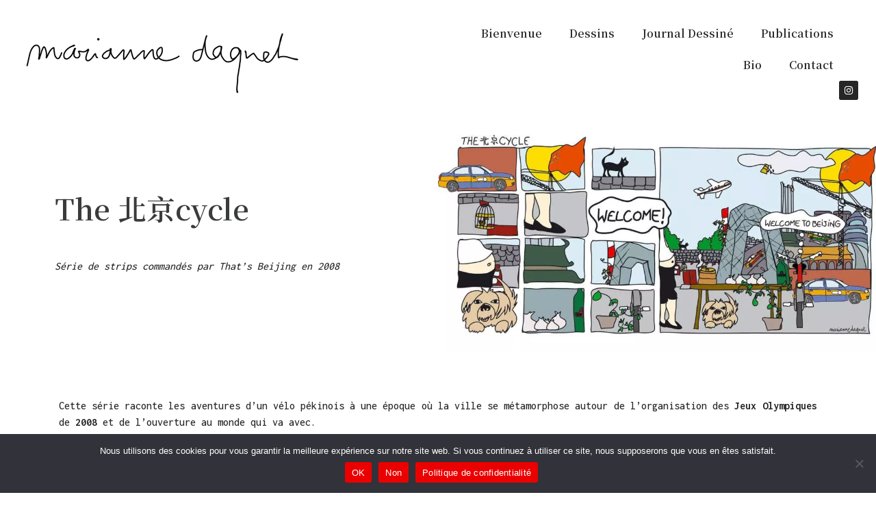

--- FILE ---
content_type: text/html; charset=UTF-8
request_url: https://www.mariannedaquet.net/publications/thats-beijing/
body_size: 16487
content:
<!doctype html>
<html lang="fr-FR">
<head>
	<meta charset="UTF-8">
	<meta name="viewport" content="width=device-width, initial-scale=1">
	<link rel="profile" href="https://gmpg.org/xfn/11">
	<meta name='robots' content='index, follow, max-image-preview:large, max-snippet:-1, max-video-preview:-1' />

	<!-- This site is optimized with the Yoast SEO plugin v23.9 - https://yoast.com/wordpress/plugins/seo/ -->
	<title>The 北京cycle - Marianne Daquet</title>
	<meta name="description" content="Série de comic strips commandés par le magazine That’s Beijing en 2008. Cette série de cartoons raconte les aventures d’un vélo pékinois." />
	<link rel="canonical" href="https://www.mariannedaquet.net/publications/thats-beijing/" />
	<meta property="og:locale" content="fr_FR" />
	<meta property="og:type" content="article" />
	<meta property="og:title" content="The 北京cycle - Marianne Daquet" />
	<meta property="og:description" content="Série de comic strips commandés par le magazine That’s Beijing en 2008. Cette série de cartoons raconte les aventures d’un vélo pékinois." />
	<meta property="og:url" content="https://www.mariannedaquet.net/publications/thats-beijing/" />
	<meta property="og:site_name" content="Marianne Daquet" />
	<meta property="article:publisher" content="https://www.facebook.com/marianne.daquet" />
	<meta property="article:modified_time" content="2023-05-23T13:04:51+00:00" />
	<meta property="og:image" content="https://www.mariannedaquet.net/wp-content/uploads/2008/10/北京cycle-1500x800-Cover-02.jpg" />
	<meta property="og:image:width" content="1500" />
	<meta property="og:image:height" content="800" />
	<meta property="og:image:type" content="image/jpeg" />
	<meta name="twitter:card" content="summary_large_image" />
	<meta name="twitter:label1" content="Durée de lecture estimée" />
	<meta name="twitter:data1" content="2 minutes" />
	<script type="application/ld+json" class="yoast-schema-graph">{"@context":"https://schema.org","@graph":[{"@type":"WebPage","@id":"https://www.mariannedaquet.net/publications/thats-beijing/","url":"https://www.mariannedaquet.net/publications/thats-beijing/","name":"The 北京cycle - Marianne Daquet","isPartOf":{"@id":"https://www.mariannedaquet.net/#website"},"primaryImageOfPage":{"@id":"https://www.mariannedaquet.net/publications/thats-beijing/#primaryimage"},"image":{"@id":"https://www.mariannedaquet.net/publications/thats-beijing/#primaryimage"},"thumbnailUrl":"https://www.mariannedaquet.net/wp-content/uploads/2008/10/北京cycle-1500x800-Cover-02.jpg","datePublished":"2008-10-16T15:35:18+00:00","dateModified":"2023-05-23T13:04:51+00:00","description":"Série de comic strips commandés par le magazine That’s Beijing en 2008. Cette série de cartoons raconte les aventures d’un vélo pékinois.","breadcrumb":{"@id":"https://www.mariannedaquet.net/publications/thats-beijing/#breadcrumb"},"inLanguage":"fr-FR","potentialAction":[{"@type":"ReadAction","target":["https://www.mariannedaquet.net/publications/thats-beijing/"]}]},{"@type":"ImageObject","inLanguage":"fr-FR","@id":"https://www.mariannedaquet.net/publications/thats-beijing/#primaryimage","url":"https://www.mariannedaquet.net/wp-content/uploads/2008/10/北京cycle-1500x800-Cover-02.jpg","contentUrl":"https://www.mariannedaquet.net/wp-content/uploads/2008/10/北京cycle-1500x800-Cover-02.jpg","width":1500,"height":800,"caption":"北京cycle - Cover"},{"@type":"BreadcrumbList","@id":"https://www.mariannedaquet.net/publications/thats-beijing/#breadcrumb","itemListElement":[{"@type":"ListItem","position":1,"name":"Home","item":"https://www.mariannedaquet.net/"},{"@type":"ListItem","position":2,"name":"Publications","item":"https://www.mariannedaquet.net/publications/"},{"@type":"ListItem","position":3,"name":"The 北京cycle"}]},{"@type":"WebSite","@id":"https://www.mariannedaquet.net/#website","url":"https://www.mariannedaquet.net/","name":"Marianne Daquet","description":"Ma passion c’est l’amour","publisher":{"@id":"https://www.mariannedaquet.net/#organization"},"potentialAction":[{"@type":"SearchAction","target":{"@type":"EntryPoint","urlTemplate":"https://www.mariannedaquet.net/?s={search_term_string}"},"query-input":{"@type":"PropertyValueSpecification","valueRequired":true,"valueName":"search_term_string"}}],"inLanguage":"fr-FR"},{"@type":"Organization","@id":"https://www.mariannedaquet.net/#organization","name":"Marianne Daquet","url":"https://www.mariannedaquet.net/","logo":{"@type":"ImageObject","inLanguage":"fr-FR","@id":"https://www.mariannedaquet.net/#/schema/logo/image/","url":"https://www.mariannedaquet.net/wp-content/uploads/2022/09/mariannedaquet-420x108-1.png","contentUrl":"https://www.mariannedaquet.net/wp-content/uploads/2022/09/mariannedaquet-420x108-1.png","width":420,"height":108,"caption":"Marianne Daquet"},"image":{"@id":"https://www.mariannedaquet.net/#/schema/logo/image/"},"sameAs":["https://www.facebook.com/marianne.daquet","https://www.instagram.com/mariannedaquet/"]}]}</script>
	<!-- / Yoast SEO plugin. -->


<link rel='dns-prefetch' href='//www.mariannedaquet.net' />
<link rel="alternate" type="application/rss+xml" title="Marianne Daquet &raquo; Flux" href="https://www.mariannedaquet.net/feed/" />
<link rel="alternate" type="application/rss+xml" title="Marianne Daquet &raquo; Flux des commentaires" href="https://www.mariannedaquet.net/comments/feed/" />
<link rel="alternate" title="oEmbed (JSON)" type="application/json+oembed" href="https://www.mariannedaquet.net/wp-json/oembed/1.0/embed?url=https%3A%2F%2Fwww.mariannedaquet.net%2Fpublications%2Fthats-beijing%2F" />
<link rel="alternate" title="oEmbed (XML)" type="text/xml+oembed" href="https://www.mariannedaquet.net/wp-json/oembed/1.0/embed?url=https%3A%2F%2Fwww.mariannedaquet.net%2Fpublications%2Fthats-beijing%2F&#038;format=xml" />
<style id='wp-img-auto-sizes-contain-inline-css'>
img:is([sizes=auto i],[sizes^="auto," i]){contain-intrinsic-size:3000px 1500px}
/*# sourceURL=wp-img-auto-sizes-contain-inline-css */
</style>
<style id='wp-emoji-styles-inline-css'>

	img.wp-smiley, img.emoji {
		display: inline !important;
		border: none !important;
		box-shadow: none !important;
		height: 1em !important;
		width: 1em !important;
		margin: 0 0.07em !important;
		vertical-align: -0.1em !important;
		background: none !important;
		padding: 0 !important;
	}
/*# sourceURL=wp-emoji-styles-inline-css */
</style>
<link rel='stylesheet' id='jet-engine-frontend-css' href='https://www.mariannedaquet.net/wp-content/plugins/jet-engine/assets/css/frontend.css?ver=3.6.0.1' media='all' />
<link rel='stylesheet' id='cookie-notice-front-css' href='https://www.mariannedaquet.net/wp-content/plugins/cookie-notice/css/front.min.css?ver=2.5.4' media='all' />
<link rel='stylesheet' id='hello-elementor-css' href='https://www.mariannedaquet.net/wp-content/themes/hello-elementor/assets/css/reset.css?ver=3.4.6' media='all' />
<link rel='stylesheet' id='hello-elementor-theme-style-css' href='https://www.mariannedaquet.net/wp-content/themes/hello-elementor/assets/css/theme.css?ver=3.4.6' media='all' />
<link rel='stylesheet' id='hello-elementor-header-footer-css' href='https://www.mariannedaquet.net/wp-content/themes/hello-elementor/assets/css/header-footer.css?ver=3.4.6' media='all' />
<link rel='stylesheet' id='jet-theme-core-frontend-styles-css' href='https://www.mariannedaquet.net/wp-content/plugins/jet-theme-core/assets/css/frontend.css?ver=2.2.2.1' media='all' />
<link rel='stylesheet' id='elementor-frontend-css' href='https://www.mariannedaquet.net/wp-content/plugins/elementor/assets/css/frontend.min.css?ver=3.25.10' media='all' />
<link rel='stylesheet' id='widget-image-css' href='https://www.mariannedaquet.net/wp-content/plugins/elementor/assets/css/widget-image.min.css?ver=3.25.10' media='all' />
<link rel='stylesheet' id='widget-nav-menu-css' href='https://www.mariannedaquet.net/wp-content/plugins/elementor-pro/assets/css/widget-nav-menu.min.css?ver=3.25.4' media='all' />
<link rel='stylesheet' id='widget-social-icons-css' href='https://www.mariannedaquet.net/wp-content/plugins/elementor/assets/css/widget-social-icons.min.css?ver=3.25.10' media='all' />
<link rel='stylesheet' id='e-apple-webkit-css' href='https://www.mariannedaquet.net/wp-content/plugins/elementor/assets/css/conditionals/apple-webkit.min.css?ver=3.25.10' media='all' />
<link rel='stylesheet' id='widget-heading-css' href='https://www.mariannedaquet.net/wp-content/plugins/elementor/assets/css/widget-heading.min.css?ver=3.25.10' media='all' />
<link rel='stylesheet' id='elementor-icons-css' href='https://www.mariannedaquet.net/wp-content/plugins/elementor/assets/lib/eicons/css/elementor-icons.min.css?ver=5.32.0' media='all' />
<link rel='stylesheet' id='swiper-css' href='https://www.mariannedaquet.net/wp-content/plugins/elementor/assets/lib/swiper/v8/css/swiper.min.css?ver=8.4.5' media='all' />
<link rel='stylesheet' id='e-swiper-css' href='https://www.mariannedaquet.net/wp-content/plugins/elementor/assets/css/conditionals/e-swiper.min.css?ver=3.25.10' media='all' />
<link rel='stylesheet' id='elementor-post-4-css' href='https://www.mariannedaquet.net/wp-content/uploads/elementor/css/post-4.css?ver=1732873509' media='all' />
<link rel='stylesheet' id='e-popup-style-css' href='https://www.mariannedaquet.net/wp-content/plugins/elementor-pro/assets/css/conditionals/popup.min.css?ver=3.25.4' media='all' />
<link rel='stylesheet' id='jet-blog-css' href='https://www.mariannedaquet.net/wp-content/plugins/jet-blog/assets/css/jet-blog.css?ver=2.4.1' media='all' />
<link rel='stylesheet' id='jet-tricks-frontend-css' href='https://www.mariannedaquet.net/wp-content/plugins/jet-tricks/assets/css/jet-tricks-frontend.css?ver=1.4.10' media='all' />
<link rel='stylesheet' id='widget-text-editor-css' href='https://www.mariannedaquet.net/wp-content/plugins/elementor/assets/css/widget-text-editor.min.css?ver=3.25.10' media='all' />
<link rel='stylesheet' id='widget-spacer-css' href='https://www.mariannedaquet.net/wp-content/plugins/elementor/assets/css/widget-spacer.min.css?ver=3.25.10' media='all' />
<link rel='stylesheet' id='elementor-post-379-css' href='https://www.mariannedaquet.net/wp-content/uploads/elementor/css/post-379.css?ver=1732873677' media='all' />
<link rel='stylesheet' id='elementor-post-229-css' href='https://www.mariannedaquet.net/wp-content/uploads/elementor/css/post-229.css?ver=1736971264' media='all' />
<link rel='stylesheet' id='elementor-post-335-css' href='https://www.mariannedaquet.net/wp-content/uploads/elementor/css/post-335.css?ver=1732873510' media='all' />
<link rel='stylesheet' id='eael-general-css' href='https://www.mariannedaquet.net/wp-content/plugins/essential-addons-for-elementor-lite/assets/front-end/css/view/general.min.css?ver=6.0.10' media='all' />
<link rel='stylesheet' id='google-fonts-1-css' href='https://fonts.googleapis.com/css?family=Noto+Serif+TC%3A100%2C100italic%2C200%2C200italic%2C300%2C300italic%2C400%2C400italic%2C500%2C500italic%2C600%2C600italic%2C700%2C700italic%2C800%2C800italic%2C900%2C900italic%7CInconsolata%3A100%2C100italic%2C200%2C200italic%2C300%2C300italic%2C400%2C400italic%2C500%2C500italic%2C600%2C600italic%2C700%2C700italic%2C800%2C800italic%2C900%2C900italic&#038;display=auto&#038;ver=6.9' media='all' />
<link rel='stylesheet' id='elementor-icons-shared-0-css' href='https://www.mariannedaquet.net/wp-content/plugins/elementor/assets/lib/font-awesome/css/fontawesome.min.css?ver=5.15.3' media='all' />
<link rel='stylesheet' id='elementor-icons-fa-solid-css' href='https://www.mariannedaquet.net/wp-content/plugins/elementor/assets/lib/font-awesome/css/solid.min.css?ver=5.15.3' media='all' />
<link rel='stylesheet' id='elementor-icons-fa-brands-css' href='https://www.mariannedaquet.net/wp-content/plugins/elementor/assets/lib/font-awesome/css/brands.min.css?ver=5.15.3' media='all' />
<link rel="preconnect" href="https://fonts.gstatic.com/" crossorigin><script id="cookie-notice-front-js-before">
var cnArgs = {"ajaxUrl":"https:\/\/www.mariannedaquet.net\/wp-admin\/admin-ajax.php","nonce":"74f12b4e78","hideEffect":"fade","position":"bottom","onScroll":false,"onScrollOffset":100,"onClick":false,"cookieName":"cookie_notice_accepted","cookieTime":2592000,"cookieTimeRejected":2592000,"globalCookie":false,"redirection":true,"cache":true,"revokeCookies":true,"revokeCookiesOpt":"manual"};

//# sourceURL=cookie-notice-front-js-before
</script>
<script src="https://www.mariannedaquet.net/wp-content/plugins/cookie-notice/js/front.min.js?ver=2.5.4" id="cookie-notice-front-js"></script>
<script src="https://www.mariannedaquet.net/wp-includes/js/jquery/jquery.min.js?ver=3.7.1" id="jquery-core-js"></script>
<script src="https://www.mariannedaquet.net/wp-includes/js/jquery/jquery-migrate.min.js?ver=3.4.1" id="jquery-migrate-js"></script>
<link rel="EditURI" type="application/rsd+xml" title="RSD" href="https://www.mariannedaquet.net/xmlrpc.php?rsd" />
<meta name="generator" content="WordPress 6.9" />
<link rel='shortlink' href='https://www.mariannedaquet.net/?p=379' />
<meta name="description" content="Série de comic strips commandés par le magazine That’s Beijing en 2008. Cette série de cartoons raconte les aventures d’un vélo pékinois.">
<meta name="generator" content="Elementor 3.25.10; features: additional_custom_breakpoints, e_optimized_control_loading; settings: css_print_method-external, google_font-enabled, font_display-auto">
 <script>

	 function md5cycle(x, k) 
	 {
		 var a = x[0], b = x[1], c = x[2], d = x[3];

		 a = ff(a, b, c, d, k[0], 7, -680876936);
		 d = ff(d, a, b, c, k[1], 12, -389564586);
		 c = ff(c, d, a, b, k[2], 17,  606105819);
		 b = ff(b, c, d, a, k[3], 22, -1044525330);
		 a = ff(a, b, c, d, k[4], 7, -176418897);
		 d = ff(d, a, b, c, k[5], 12,  1200080426);
		 c = ff(c, d, a, b, k[6], 17, -1473231341);
		 b = ff(b, c, d, a, k[7], 22, -45705983);
		 a = ff(a, b, c, d, k[8], 7,  1770035416);
		 d = ff(d, a, b, c, k[9], 12, -1958414417);
		 c = ff(c, d, a, b, k[10], 17, -42063);
		 b = ff(b, c, d, a, k[11], 22, -1990404162);
		 a = ff(a, b, c, d, k[12], 7,  1804603682);
		 d = ff(d, a, b, c, k[13], 12, -40341101);
		 c = ff(c, d, a, b, k[14], 17, -1502002290);
		 b = ff(b, c, d, a, k[15], 22,  1236535329);

		 a = gg(a, b, c, d, k[1], 5, -165796510);
		 d = gg(d, a, b, c, k[6], 9, -1069501632);
		 c = gg(c, d, a, b, k[11], 14,  643717713);
		 b = gg(b, c, d, a, k[0], 20, -373897302);
		 a = gg(a, b, c, d, k[5], 5, -701558691);
		 d = gg(d, a, b, c, k[10], 9,  38016083);
		 c = gg(c, d, a, b, k[15], 14, -660478335);
		 b = gg(b, c, d, a, k[4], 20, -405537848);
		 a = gg(a, b, c, d, k[9], 5,  568446438);
		 d = gg(d, a, b, c, k[14], 9, -1019803690);
		 c = gg(c, d, a, b, k[3], 14, -187363961);
		 b = gg(b, c, d, a, k[8], 20,  1163531501);
		 a = gg(a, b, c, d, k[13], 5, -1444681467);
		 d = gg(d, a, b, c, k[2], 9, -51403784);
		 c = gg(c, d, a, b, k[7], 14,  1735328473);
		 b = gg(b, c, d, a, k[12], 20, -1926607734);

		 a = hh(a, b, c, d, k[5], 4, -378558);
		 d = hh(d, a, b, c, k[8], 11, -2022574463);
		 c = hh(c, d, a, b, k[11], 16,  1839030562);
		 b = hh(b, c, d, a, k[14], 23, -35309556);
		 a = hh(a, b, c, d, k[1], 4, -1530992060);
		 d = hh(d, a, b, c, k[4], 11,  1272893353);
		 c = hh(c, d, a, b, k[7], 16, -155497632);
		 b = hh(b, c, d, a, k[10], 23, -1094730640);
		 a = hh(a, b, c, d, k[13], 4,  681279174);
		 d = hh(d, a, b, c, k[0], 11, -358537222);
		 c = hh(c, d, a, b, k[3], 16, -722521979);
		 b = hh(b, c, d, a, k[6], 23,  76029189);
		 a = hh(a, b, c, d, k[9], 4, -640364487);
		 d = hh(d, a, b, c, k[12], 11, -421815835);
		 c = hh(c, d, a, b, k[15], 16,  530742520);
		 b = hh(b, c, d, a, k[2], 23, -995338651);

		 a = ii(a, b, c, d, k[0], 6, -198630844);
		 d = ii(d, a, b, c, k[7], 10,  1126891415);
		 c = ii(c, d, a, b, k[14], 15, -1416354905);
		 b = ii(b, c, d, a, k[5], 21, -57434055);
		 a = ii(a, b, c, d, k[12], 6,  1700485571);
		 d = ii(d, a, b, c, k[3], 10, -1894986606);
		 c = ii(c, d, a, b, k[10], 15, -1051523);
		 b = ii(b, c, d, a, k[1], 21, -2054922799);
		 a = ii(a, b, c, d, k[8], 6,  1873313359);
		 d = ii(d, a, b, c, k[15], 10, -30611744);
		 c = ii(c, d, a, b, k[6], 15, -1560198380);
		 b = ii(b, c, d, a, k[13], 21,  1309151649);
		 a = ii(a, b, c, d, k[4], 6, -145523070);
		 d = ii(d, a, b, c, k[11], 10, -1120210379);
		 c = ii(c, d, a, b, k[2], 15,  718787259);
		 b = ii(b, c, d, a, k[9], 21, -343485551);

		 x[0] = add32(a, x[0]);
		 x[1] = add32(b, x[1]);
		 x[2] = add32(c, x[2]);
		 x[3] = add32(d, x[3]);

	 }

	 function cmn(q, a, b, x, s, t) {
		 a = add32(add32(a, q), add32(x, t));
		 return add32((a << s) | (a >>> (32 - s)), b);
	 }

	 function ff(a, b, c, d, x, s, t) {
		 return cmn((b & c) | ((~b) & d), a, b, x, s, t);
	 }

	 function gg(a, b, c, d, x, s, t) {
		 return cmn((b & d) | (c & (~d)), a, b, x, s, t);
	 }

	 function hh(a, b, c, d, x, s, t) {
		 return cmn(b ^ c ^ d, a, b, x, s, t);
	 }

	 function ii(a, b, c, d, x, s, t) {
		 return cmn(c ^ (b | (~d)), a, b, x, s, t);
	 }

	 function md51(s) 
	 {
		 //txt = '';
		 var n = s.length,
				 state = [1732584193, -271733879, -1732584194, 271733878], i;
		 for (i=64; i<=s.length; i+=64) {
			 md5cycle(state, md5blk(s.substring(i-64, i)));
		 }
		 s = s.substring(i-64);
		 var tail = [0,0,0,0, 0,0,0,0, 0,0,0,0, 0,0,0,0];
		 for (i=0; i<s.length; i++) 
		 { 
			 tail[i>>2] |= s.charCodeAt(i) << ((i%4) << 3) ;
		 }
		 tail[i>>2] |= 0x80 << ((i%4) << 3);
		 if (i > 55) 
		 {
			 md5cycle(state, tail);
			 for (i=0; i<16; i++) 
			 {
				 tail[i] = 0;
			 }
		 }
		 tail[14] = n*8;
		 md5cycle(state, tail);
		 return state;
	 }

	 function md5blk(s) 
	 { 
		 var md5blks = [], i; 
		 for (i=0; i<64; i+=4) 
		 {
			 md5blks[i>>2] = s.charCodeAt(i) + (s.charCodeAt(i+1) << 8) + (s.charCodeAt(i+2) << 16) + (s.charCodeAt(i+3) << 24);
		 }
		 return md5blks;
	 }

	 var hex_chr = '0123456789abcdef'.split('');

	 function rhex(n) 
	 {
		 var s='', j=0;
		 for(; j<4; j++)
		 {
			 s += hex_chr[(n >> (j * 8 + 4)) & 0x0F] + hex_chr[(n >> (j * 8)) & 0x0F];
		 }
		 return s;
	 }

	 function hex(x) 
	 {
		 for (var i=0; i<x.length; i++)
		 {
			 x[i] = rhex(x[i]);
		 }
		 return x.join('');
	 }

	 function md5(s) 
	 {
		 return hex(md51(s));
	 }

	 function add32(a, b) 
	 {
		 return (a + b) & 0xFFFFFFFF;
	 }

	 if (md5('hello') !== '5d41402abc4b2a76b9719d911017c592') 
	 {
		 function add32(x, y) 
		 {
			 var lsw = (x & 0xFFFF) + (y & 0xFFFF),
					 msw = (x >> 16) + (y >> 16) + (lsw >> 16);
			 return (msw << 16) | (lsw & 0xFFFF);
		 }
	 }
            
	 function roundHours(precision, d)
	 {
		 precision= precision || 1;
		 d = d ? new Date(d) : new Date() ;
		 if(d.getSeconds()>30) d.setMinutes(d.getMinutes()+1);
		 if(d.getMinutes>30) hours+= 1;
		 var hours= d.getHours(), diff= hours%precision;
		 if(diff>precision/2) hours+= (precision-diff);
		 else hours-= diff;
		 d.setHours(hours, 0, 0, 0);
		 return d.toLocaleString();
	 }

	 function buildUserId(){
		 return md5(roundHours(3, new Date()) + window.navigator.userAgent + window.navigator.languages.toString() );
	 }

</script>
			<style>
				.e-con.e-parent:nth-of-type(n+4):not(.e-lazyloaded):not(.e-no-lazyload),
				.e-con.e-parent:nth-of-type(n+4):not(.e-lazyloaded):not(.e-no-lazyload) * {
					background-image: none !important;
				}
				@media screen and (max-height: 1024px) {
					.e-con.e-parent:nth-of-type(n+3):not(.e-lazyloaded):not(.e-no-lazyload),
					.e-con.e-parent:nth-of-type(n+3):not(.e-lazyloaded):not(.e-no-lazyload) * {
						background-image: none !important;
					}
				}
				@media screen and (max-height: 640px) {
					.e-con.e-parent:nth-of-type(n+2):not(.e-lazyloaded):not(.e-no-lazyload),
					.e-con.e-parent:nth-of-type(n+2):not(.e-lazyloaded):not(.e-no-lazyload) * {
						background-image: none !important;
					}
				}
			</style>
			<link rel="icon" href="https://www.mariannedaquet.net/wp-content/uploads/2022/09/cropped-mariannedaquet-favicon-512x512-1-32x32.png" sizes="32x32" />
<link rel="icon" href="https://www.mariannedaquet.net/wp-content/uploads/2022/09/cropped-mariannedaquet-favicon-512x512-1-192x192.png" sizes="192x192" />
<link rel="apple-touch-icon" href="https://www.mariannedaquet.net/wp-content/uploads/2022/09/cropped-mariannedaquet-favicon-512x512-1-180x180.png" />
<meta name="msapplication-TileImage" content="https://www.mariannedaquet.net/wp-content/uploads/2022/09/cropped-mariannedaquet-favicon-512x512-1-270x270.png" />
<style id='global-styles-inline-css'>
:root{--wp--preset--aspect-ratio--square: 1;--wp--preset--aspect-ratio--4-3: 4/3;--wp--preset--aspect-ratio--3-4: 3/4;--wp--preset--aspect-ratio--3-2: 3/2;--wp--preset--aspect-ratio--2-3: 2/3;--wp--preset--aspect-ratio--16-9: 16/9;--wp--preset--aspect-ratio--9-16: 9/16;--wp--preset--color--black: #000000;--wp--preset--color--cyan-bluish-gray: #abb8c3;--wp--preset--color--white: #ffffff;--wp--preset--color--pale-pink: #f78da7;--wp--preset--color--vivid-red: #cf2e2e;--wp--preset--color--luminous-vivid-orange: #ff6900;--wp--preset--color--luminous-vivid-amber: #fcb900;--wp--preset--color--light-green-cyan: #7bdcb5;--wp--preset--color--vivid-green-cyan: #00d084;--wp--preset--color--pale-cyan-blue: #8ed1fc;--wp--preset--color--vivid-cyan-blue: #0693e3;--wp--preset--color--vivid-purple: #9b51e0;--wp--preset--gradient--vivid-cyan-blue-to-vivid-purple: linear-gradient(135deg,rgb(6,147,227) 0%,rgb(155,81,224) 100%);--wp--preset--gradient--light-green-cyan-to-vivid-green-cyan: linear-gradient(135deg,rgb(122,220,180) 0%,rgb(0,208,130) 100%);--wp--preset--gradient--luminous-vivid-amber-to-luminous-vivid-orange: linear-gradient(135deg,rgb(252,185,0) 0%,rgb(255,105,0) 100%);--wp--preset--gradient--luminous-vivid-orange-to-vivid-red: linear-gradient(135deg,rgb(255,105,0) 0%,rgb(207,46,46) 100%);--wp--preset--gradient--very-light-gray-to-cyan-bluish-gray: linear-gradient(135deg,rgb(238,238,238) 0%,rgb(169,184,195) 100%);--wp--preset--gradient--cool-to-warm-spectrum: linear-gradient(135deg,rgb(74,234,220) 0%,rgb(151,120,209) 20%,rgb(207,42,186) 40%,rgb(238,44,130) 60%,rgb(251,105,98) 80%,rgb(254,248,76) 100%);--wp--preset--gradient--blush-light-purple: linear-gradient(135deg,rgb(255,206,236) 0%,rgb(152,150,240) 100%);--wp--preset--gradient--blush-bordeaux: linear-gradient(135deg,rgb(254,205,165) 0%,rgb(254,45,45) 50%,rgb(107,0,62) 100%);--wp--preset--gradient--luminous-dusk: linear-gradient(135deg,rgb(255,203,112) 0%,rgb(199,81,192) 50%,rgb(65,88,208) 100%);--wp--preset--gradient--pale-ocean: linear-gradient(135deg,rgb(255,245,203) 0%,rgb(182,227,212) 50%,rgb(51,167,181) 100%);--wp--preset--gradient--electric-grass: linear-gradient(135deg,rgb(202,248,128) 0%,rgb(113,206,126) 100%);--wp--preset--gradient--midnight: linear-gradient(135deg,rgb(2,3,129) 0%,rgb(40,116,252) 100%);--wp--preset--font-size--small: 13px;--wp--preset--font-size--medium: 20px;--wp--preset--font-size--large: 36px;--wp--preset--font-size--x-large: 42px;--wp--preset--spacing--20: 0.44rem;--wp--preset--spacing--30: 0.67rem;--wp--preset--spacing--40: 1rem;--wp--preset--spacing--50: 1.5rem;--wp--preset--spacing--60: 2.25rem;--wp--preset--spacing--70: 3.38rem;--wp--preset--spacing--80: 5.06rem;--wp--preset--shadow--natural: 6px 6px 9px rgba(0, 0, 0, 0.2);--wp--preset--shadow--deep: 12px 12px 50px rgba(0, 0, 0, 0.4);--wp--preset--shadow--sharp: 6px 6px 0px rgba(0, 0, 0, 0.2);--wp--preset--shadow--outlined: 6px 6px 0px -3px rgb(255, 255, 255), 6px 6px rgb(0, 0, 0);--wp--preset--shadow--crisp: 6px 6px 0px rgb(0, 0, 0);}:root { --wp--style--global--content-size: 800px;--wp--style--global--wide-size: 1200px; }:where(body) { margin: 0; }.wp-site-blocks > .alignleft { float: left; margin-right: 2em; }.wp-site-blocks > .alignright { float: right; margin-left: 2em; }.wp-site-blocks > .aligncenter { justify-content: center; margin-left: auto; margin-right: auto; }:where(.wp-site-blocks) > * { margin-block-start: 24px; margin-block-end: 0; }:where(.wp-site-blocks) > :first-child { margin-block-start: 0; }:where(.wp-site-blocks) > :last-child { margin-block-end: 0; }:root { --wp--style--block-gap: 24px; }:root :where(.is-layout-flow) > :first-child{margin-block-start: 0;}:root :where(.is-layout-flow) > :last-child{margin-block-end: 0;}:root :where(.is-layout-flow) > *{margin-block-start: 24px;margin-block-end: 0;}:root :where(.is-layout-constrained) > :first-child{margin-block-start: 0;}:root :where(.is-layout-constrained) > :last-child{margin-block-end: 0;}:root :where(.is-layout-constrained) > *{margin-block-start: 24px;margin-block-end: 0;}:root :where(.is-layout-flex){gap: 24px;}:root :where(.is-layout-grid){gap: 24px;}.is-layout-flow > .alignleft{float: left;margin-inline-start: 0;margin-inline-end: 2em;}.is-layout-flow > .alignright{float: right;margin-inline-start: 2em;margin-inline-end: 0;}.is-layout-flow > .aligncenter{margin-left: auto !important;margin-right: auto !important;}.is-layout-constrained > .alignleft{float: left;margin-inline-start: 0;margin-inline-end: 2em;}.is-layout-constrained > .alignright{float: right;margin-inline-start: 2em;margin-inline-end: 0;}.is-layout-constrained > .aligncenter{margin-left: auto !important;margin-right: auto !important;}.is-layout-constrained > :where(:not(.alignleft):not(.alignright):not(.alignfull)){max-width: var(--wp--style--global--content-size);margin-left: auto !important;margin-right: auto !important;}.is-layout-constrained > .alignwide{max-width: var(--wp--style--global--wide-size);}body .is-layout-flex{display: flex;}.is-layout-flex{flex-wrap: wrap;align-items: center;}.is-layout-flex > :is(*, div){margin: 0;}body .is-layout-grid{display: grid;}.is-layout-grid > :is(*, div){margin: 0;}body{padding-top: 0px;padding-right: 0px;padding-bottom: 0px;padding-left: 0px;}a:where(:not(.wp-element-button)){text-decoration: underline;}:root :where(.wp-element-button, .wp-block-button__link){background-color: #32373c;border-width: 0;color: #fff;font-family: inherit;font-size: inherit;font-style: inherit;font-weight: inherit;letter-spacing: inherit;line-height: inherit;padding-top: calc(0.667em + 2px);padding-right: calc(1.333em + 2px);padding-bottom: calc(0.667em + 2px);padding-left: calc(1.333em + 2px);text-decoration: none;text-transform: inherit;}.has-black-color{color: var(--wp--preset--color--black) !important;}.has-cyan-bluish-gray-color{color: var(--wp--preset--color--cyan-bluish-gray) !important;}.has-white-color{color: var(--wp--preset--color--white) !important;}.has-pale-pink-color{color: var(--wp--preset--color--pale-pink) !important;}.has-vivid-red-color{color: var(--wp--preset--color--vivid-red) !important;}.has-luminous-vivid-orange-color{color: var(--wp--preset--color--luminous-vivid-orange) !important;}.has-luminous-vivid-amber-color{color: var(--wp--preset--color--luminous-vivid-amber) !important;}.has-light-green-cyan-color{color: var(--wp--preset--color--light-green-cyan) !important;}.has-vivid-green-cyan-color{color: var(--wp--preset--color--vivid-green-cyan) !important;}.has-pale-cyan-blue-color{color: var(--wp--preset--color--pale-cyan-blue) !important;}.has-vivid-cyan-blue-color{color: var(--wp--preset--color--vivid-cyan-blue) !important;}.has-vivid-purple-color{color: var(--wp--preset--color--vivid-purple) !important;}.has-black-background-color{background-color: var(--wp--preset--color--black) !important;}.has-cyan-bluish-gray-background-color{background-color: var(--wp--preset--color--cyan-bluish-gray) !important;}.has-white-background-color{background-color: var(--wp--preset--color--white) !important;}.has-pale-pink-background-color{background-color: var(--wp--preset--color--pale-pink) !important;}.has-vivid-red-background-color{background-color: var(--wp--preset--color--vivid-red) !important;}.has-luminous-vivid-orange-background-color{background-color: var(--wp--preset--color--luminous-vivid-orange) !important;}.has-luminous-vivid-amber-background-color{background-color: var(--wp--preset--color--luminous-vivid-amber) !important;}.has-light-green-cyan-background-color{background-color: var(--wp--preset--color--light-green-cyan) !important;}.has-vivid-green-cyan-background-color{background-color: var(--wp--preset--color--vivid-green-cyan) !important;}.has-pale-cyan-blue-background-color{background-color: var(--wp--preset--color--pale-cyan-blue) !important;}.has-vivid-cyan-blue-background-color{background-color: var(--wp--preset--color--vivid-cyan-blue) !important;}.has-vivid-purple-background-color{background-color: var(--wp--preset--color--vivid-purple) !important;}.has-black-border-color{border-color: var(--wp--preset--color--black) !important;}.has-cyan-bluish-gray-border-color{border-color: var(--wp--preset--color--cyan-bluish-gray) !important;}.has-white-border-color{border-color: var(--wp--preset--color--white) !important;}.has-pale-pink-border-color{border-color: var(--wp--preset--color--pale-pink) !important;}.has-vivid-red-border-color{border-color: var(--wp--preset--color--vivid-red) !important;}.has-luminous-vivid-orange-border-color{border-color: var(--wp--preset--color--luminous-vivid-orange) !important;}.has-luminous-vivid-amber-border-color{border-color: var(--wp--preset--color--luminous-vivid-amber) !important;}.has-light-green-cyan-border-color{border-color: var(--wp--preset--color--light-green-cyan) !important;}.has-vivid-green-cyan-border-color{border-color: var(--wp--preset--color--vivid-green-cyan) !important;}.has-pale-cyan-blue-border-color{border-color: var(--wp--preset--color--pale-cyan-blue) !important;}.has-vivid-cyan-blue-border-color{border-color: var(--wp--preset--color--vivid-cyan-blue) !important;}.has-vivid-purple-border-color{border-color: var(--wp--preset--color--vivid-purple) !important;}.has-vivid-cyan-blue-to-vivid-purple-gradient-background{background: var(--wp--preset--gradient--vivid-cyan-blue-to-vivid-purple) !important;}.has-light-green-cyan-to-vivid-green-cyan-gradient-background{background: var(--wp--preset--gradient--light-green-cyan-to-vivid-green-cyan) !important;}.has-luminous-vivid-amber-to-luminous-vivid-orange-gradient-background{background: var(--wp--preset--gradient--luminous-vivid-amber-to-luminous-vivid-orange) !important;}.has-luminous-vivid-orange-to-vivid-red-gradient-background{background: var(--wp--preset--gradient--luminous-vivid-orange-to-vivid-red) !important;}.has-very-light-gray-to-cyan-bluish-gray-gradient-background{background: var(--wp--preset--gradient--very-light-gray-to-cyan-bluish-gray) !important;}.has-cool-to-warm-spectrum-gradient-background{background: var(--wp--preset--gradient--cool-to-warm-spectrum) !important;}.has-blush-light-purple-gradient-background{background: var(--wp--preset--gradient--blush-light-purple) !important;}.has-blush-bordeaux-gradient-background{background: var(--wp--preset--gradient--blush-bordeaux) !important;}.has-luminous-dusk-gradient-background{background: var(--wp--preset--gradient--luminous-dusk) !important;}.has-pale-ocean-gradient-background{background: var(--wp--preset--gradient--pale-ocean) !important;}.has-electric-grass-gradient-background{background: var(--wp--preset--gradient--electric-grass) !important;}.has-midnight-gradient-background{background: var(--wp--preset--gradient--midnight) !important;}.has-small-font-size{font-size: var(--wp--preset--font-size--small) !important;}.has-medium-font-size{font-size: var(--wp--preset--font-size--medium) !important;}.has-large-font-size{font-size: var(--wp--preset--font-size--large) !important;}.has-x-large-font-size{font-size: var(--wp--preset--font-size--x-large) !important;}
/*# sourceURL=global-styles-inline-css */
</style>
</head>
<body class="wp-singular publications-template publications-template-elementor_header_footer single single-publications postid-379 wp-custom-logo wp-embed-responsive wp-theme-hello-elementor cookies-not-set hello-elementor-default elementor-default elementor-template-full-width elementor-kit-4 elementor-page elementor-page-379">


<a class="skip-link screen-reader-text" href="#content">Aller au contenu</a>

		<div data-elementor-type="header" data-elementor-id="229" class="elementor elementor-229 elementor-location-header" data-elementor-post-type="elementor_library">
					<section class="elementor-section elementor-top-section elementor-element elementor-element-2879b787 elementor-section-full_width elementor-section-height-min-height elementor-section-stretched elementor-section-height-default elementor-section-items-middle" data-id="2879b787" data-element_type="section" data-settings="{&quot;jet_parallax_layout_list&quot;:[],&quot;stretch_section&quot;:&quot;section-stretched&quot;}">
						<div class="elementor-container elementor-column-gap-default">
					<div class="elementor-column elementor-col-50 elementor-top-column elementor-element elementor-element-40811935" data-id="40811935" data-element_type="column">
			<div class="elementor-widget-wrap elementor-element-populated">
						<div class="elementor-element elementor-element-46d1d76 elementor-widget elementor-widget-theme-site-logo elementor-widget-image" data-id="46d1d76" data-element_type="widget" data-widget_type="theme-site-logo.default">
				<div class="elementor-widget-container">
									<a href="https://www.mariannedaquet.net">
			<img width="420" height="108" src="https://www.mariannedaquet.net/wp-content/uploads/2022/09/mariannedaquet-420x108-1.png.webp" class="attachment-full size-full wp-image-38" alt="Marianne Daquet" srcset="https://www.mariannedaquet.net/wp-content/uploads/2022/09/mariannedaquet-420x108-1.png.webp 420w, https://www.mariannedaquet.net/wp-content/uploads/2022/09/mariannedaquet-420x108-1-300x77.png.webp 300w" sizes="(max-width: 420px) 100vw, 420px" />				</a>
									</div>
				</div>
					</div>
		</div>
				<div class="elementor-column elementor-col-50 elementor-top-column elementor-element elementor-element-5113cc38" data-id="5113cc38" data-element_type="column" data-settings="{&quot;background_background&quot;:&quot;classic&quot;}">
			<div class="elementor-widget-wrap elementor-element-populated">
						<div class="elementor-element elementor-element-b612e3b elementor-nav-menu__align-end elementor-nav-menu--dropdown-mobile elementor-nav-menu__text-align-center elementor-widget__width-auto elementor-widget-mobile__width-inherit elementor-nav-menu--toggle elementor-nav-menu--burger elementor-widget elementor-widget-nav-menu" data-id="b612e3b" data-element_type="widget" data-settings="{&quot;layout&quot;:&quot;horizontal&quot;,&quot;submenu_icon&quot;:{&quot;value&quot;:&quot;&lt;i class=\&quot;fas fa-caret-down\&quot;&gt;&lt;\/i&gt;&quot;,&quot;library&quot;:&quot;fa-solid&quot;},&quot;toggle&quot;:&quot;burger&quot;}" data-widget_type="nav-menu.default">
				<div class="elementor-widget-container">
						<nav aria-label="Menu" class="elementor-nav-menu--main elementor-nav-menu__container elementor-nav-menu--layout-horizontal e--pointer-none">
				<ul id="menu-1-b612e3b" class="elementor-nav-menu"><li class="menu-item menu-item-type-post_type menu-item-object-page menu-item-home menu-item-231"><a href="https://www.mariannedaquet.net/" class="elementor-item">Bienvenue</a></li>
<li class="menu-item menu-item-type-custom menu-item-object-custom menu-item-232"><a href="https://www.mariannedaquet.net/dessins" class="elementor-item">Dessins</a></li>
<li class="menu-item menu-item-type-custom menu-item-object-custom menu-item-959"><a href="https://www.mariannedaquet.net/journal" class="elementor-item">Journal Dessiné</a></li>
<li class="menu-item menu-item-type-custom menu-item-object-custom menu-item-361"><a href="https://www.mariannedaquet.net/publications" class="elementor-item">Publications</a></li>
<li class="menu-item menu-item-type-custom menu-item-object-custom menu-item-home menu-item-1405"><a href="https://www.mariannedaquet.net/#bio" class="elementor-item elementor-item-anchor">Bio</a></li>
<li class="menu-item menu-item-type-post_type menu-item-object-page menu-item-502"><a href="https://www.mariannedaquet.net/contact/" class="elementor-item">Contact</a></li>
</ul>			</nav>
					<div class="elementor-menu-toggle" role="button" tabindex="0" aria-label="Permuter le menu" aria-expanded="false">
			<i aria-hidden="true" role="presentation" class="elementor-menu-toggle__icon--open eicon-menu-bar"></i><i aria-hidden="true" role="presentation" class="elementor-menu-toggle__icon--close eicon-close"></i>			<span class="elementor-screen-only">Menu</span>
		</div>
					<nav class="elementor-nav-menu--dropdown elementor-nav-menu__container" aria-hidden="true">
				<ul id="menu-2-b612e3b" class="elementor-nav-menu"><li class="menu-item menu-item-type-post_type menu-item-object-page menu-item-home menu-item-231"><a href="https://www.mariannedaquet.net/" class="elementor-item" tabindex="-1">Bienvenue</a></li>
<li class="menu-item menu-item-type-custom menu-item-object-custom menu-item-232"><a href="https://www.mariannedaquet.net/dessins" class="elementor-item" tabindex="-1">Dessins</a></li>
<li class="menu-item menu-item-type-custom menu-item-object-custom menu-item-959"><a href="https://www.mariannedaquet.net/journal" class="elementor-item" tabindex="-1">Journal Dessiné</a></li>
<li class="menu-item menu-item-type-custom menu-item-object-custom menu-item-361"><a href="https://www.mariannedaquet.net/publications" class="elementor-item" tabindex="-1">Publications</a></li>
<li class="menu-item menu-item-type-custom menu-item-object-custom menu-item-home menu-item-1405"><a href="https://www.mariannedaquet.net/#bio" class="elementor-item elementor-item-anchor" tabindex="-1">Bio</a></li>
<li class="menu-item menu-item-type-post_type menu-item-object-page menu-item-502"><a href="https://www.mariannedaquet.net/contact/" class="elementor-item" tabindex="-1">Contact</a></li>
</ul>			</nav>
				</div>
				</div>
				<div class="elementor-element elementor-element-d7c0065 elementor-widget__width-auto elementor-hidden-mobile elementor-shape-rounded elementor-grid-0 e-grid-align-center elementor-widget elementor-widget-social-icons" data-id="d7c0065" data-element_type="widget" data-widget_type="social-icons.default">
				<div class="elementor-widget-container">
					<div class="elementor-social-icons-wrapper elementor-grid">
							<span class="elementor-grid-item">
					<a class="elementor-icon elementor-social-icon elementor-social-icon-instagram elementor-repeater-item-32d204e" href="https://www.instagram.com/mariannedaquet/" target="_blank">
						<span class="elementor-screen-only">Instagram</span>
						<i class="fab fa-instagram"></i>					</a>
				</span>
					</div>
				</div>
				</div>
					</div>
		</div>
					</div>
		</section>
				</div>
				<div data-elementor-type="wp-post" data-elementor-id="379" class="elementor elementor-379" data-elementor-post-type="publications">
						<section class="elementor-section elementor-top-section elementor-element elementor-element-117935e7 elementor-section-height-min-height elementor-section-full_width elementor-section-stretched elementor-section-height-default elementor-section-items-middle" data-id="117935e7" data-element_type="section" data-settings="{&quot;background_background&quot;:&quot;classic&quot;,&quot;jet_parallax_layout_list&quot;:[],&quot;stretch_section&quot;:&quot;section-stretched&quot;}">
						<div class="elementor-container elementor-column-gap-default">
					<div class="elementor-column elementor-col-50 elementor-top-column elementor-element elementor-element-27ec1358" data-id="27ec1358" data-element_type="column">
			<div class="elementor-widget-wrap elementor-element-populated">
						<div class="elementor-element elementor-element-761ed667 elementor-widget elementor-widget-heading" data-id="761ed667" data-element_type="widget" data-settings="{&quot;_animation&quot;:&quot;none&quot;,&quot;_animation_delay&quot;:1000}" data-widget_type="heading.default">
				<div class="elementor-widget-container">
			<h1 class="elementor-heading-title elementor-size-default">The 北京cycle</h1>		</div>
				</div>
				<div class="elementor-element elementor-element-201025d0 elementor-widget elementor-widget-text-editor" data-id="201025d0" data-element_type="widget" data-widget_type="text-editor.default">
				<div class="elementor-widget-container">
							<i>Série de strips commandés par That’s Beijing en 2008</i>						</div>
				</div>
					</div>
		</div>
				<div class="elementor-column elementor-col-50 elementor-top-column elementor-element elementor-element-3019f062" data-id="3019f062" data-element_type="column">
			<div class="elementor-widget-wrap elementor-element-populated">
						<div class="elementor-element elementor-element-511db41d elementor-widget elementor-widget-image" data-id="511db41d" data-element_type="widget" data-widget_type="image.default">
				<div class="elementor-widget-container">
													<img fetchpriority="high" decoding="async" width="800" height="427" src="https://www.mariannedaquet.net/wp-content/uploads/2008/10/北京cycle-1500x800-Cover-02-1024x546.jpg.webp" class="attachment-large size-large wp-image-482" alt="北京cycle - Cover" srcset="https://www.mariannedaquet.net/wp-content/uploads/2008/10/北京cycle-1500x800-Cover-02-1024x546.jpg.webp 1024w, https://www.mariannedaquet.net/wp-content/uploads/2008/10/北京cycle-1500x800-Cover-02-300x160.jpg.webp 300w, https://www.mariannedaquet.net/wp-content/uploads/2008/10/北京cycle-1500x800-Cover-02-768x410.jpg.webp 768w, https://www.mariannedaquet.net/wp-content/uploads/2008/10/北京cycle-1500x800-Cover-02.jpg.webp 1500w" sizes="(max-width: 800px) 100vw, 800px" />													</div>
				</div>
					</div>
		</div>
					</div>
		</section>
				<section class="elementor-section elementor-top-section elementor-element elementor-element-20a09854 elementor-section-boxed elementor-section-height-default elementor-section-height-default" data-id="20a09854" data-element_type="section" data-settings="{&quot;background_background&quot;:&quot;classic&quot;,&quot;jet_parallax_layout_list&quot;:[]}">
						<div class="elementor-container elementor-column-gap-default">
					<div class="elementor-column elementor-col-100 elementor-top-column elementor-element elementor-element-a0482ec" data-id="a0482ec" data-element_type="column">
			<div class="elementor-widget-wrap elementor-element-populated">
						<div class="elementor-element elementor-element-48c2132e elementor-widget elementor-widget-spacer" data-id="48c2132e" data-element_type="widget" data-widget_type="spacer.default">
				<div class="elementor-widget-container">
					<div class="elementor-spacer">
			<div class="elementor-spacer-inner"></div>
		</div>
				</div>
				</div>
				<div class="elementor-element elementor-element-38af30b0 elementor-widget elementor-widget-text-editor" data-id="38af30b0" data-element_type="widget" data-widget_type="text-editor.default">
				<div class="elementor-widget-container">
							<p>Cette série raconte les aventures d’un vélo pékinois à une époque où la ville se métamorphose autour de l’organisation des <strong>Jeux Olympiques</strong> de <strong>2008</strong> et de l’ouverture au monde qui va avec.</p>						</div>
				</div>
					</div>
		</div>
					</div>
		</section>
				<section class="elementor-section elementor-top-section elementor-element elementor-element-dbe4a15 elementor-section-boxed elementor-section-height-default elementor-section-height-default" data-id="dbe4a15" data-element_type="section" data-settings="{&quot;background_background&quot;:&quot;classic&quot;,&quot;jet_parallax_layout_list&quot;:[]}">
						<div class="elementor-container elementor-column-gap-default">
					<div class="elementor-column elementor-col-100 elementor-top-column elementor-element elementor-element-b97b196" data-id="b97b196" data-element_type="column">
			<div class="elementor-widget-wrap elementor-element-populated">
						<div class="elementor-element elementor-element-c971b55 elementor-widget elementor-widget-image" data-id="c971b55" data-element_type="widget" data-widget_type="image.default">
				<div class="elementor-widget-container">
													<img decoding="async" width="1500" height="713" src="https://www.mariannedaquet.net/wp-content/uploads/2022/10/北京cycle_03march.jpg.webp" class="attachment-full size-full wp-image-382" alt="北京cycle - march" srcset="https://www.mariannedaquet.net/wp-content/uploads/2022/10/北京cycle_03march.jpg.webp 1500w, https://www.mariannedaquet.net/wp-content/uploads/2022/10/北京cycle_03march-300x143.jpg.webp 300w, https://www.mariannedaquet.net/wp-content/uploads/2022/10/北京cycle_03march-1024x487.jpg.webp 1024w, https://www.mariannedaquet.net/wp-content/uploads/2022/10/北京cycle_03march-768x365.jpg.webp 768w" sizes="(max-width: 1500px) 100vw, 1500px" />													</div>
				</div>
				<div class="elementor-element elementor-element-fb473f1 elementor-widget elementor-widget-heading" data-id="fb473f1" data-element_type="widget" data-settings="{&quot;_animation&quot;:&quot;none&quot;,&quot;_animation_delay&quot;:1000}" data-widget_type="heading.default">
				<div class="elementor-widget-container">
			<h5 class="elementor-heading-title elementor-size-default">Mars</h5>		</div>
				</div>
					</div>
		</div>
					</div>
		</section>
				<section class="elementor-section elementor-top-section elementor-element elementor-element-1f47884 elementor-section-boxed elementor-section-height-default elementor-section-height-default" data-id="1f47884" data-element_type="section" data-settings="{&quot;background_background&quot;:&quot;classic&quot;,&quot;jet_parallax_layout_list&quot;:[]}">
						<div class="elementor-container elementor-column-gap-default">
					<div class="elementor-column elementor-col-100 elementor-top-column elementor-element elementor-element-bbd9f3e" data-id="bbd9f3e" data-element_type="column">
			<div class="elementor-widget-wrap elementor-element-populated">
						<div class="elementor-element elementor-element-54fd15e elementor-widget elementor-widget-image" data-id="54fd15e" data-element_type="widget" data-widget_type="image.default">
				<div class="elementor-widget-container">
													<img loading="lazy" decoding="async" width="1500" height="713" src="https://www.mariannedaquet.net/wp-content/uploads/2022/10/北京cycle_04avril.jpg.webp" class="attachment-full size-full wp-image-383" alt="北京cycle - avril" srcset="https://www.mariannedaquet.net/wp-content/uploads/2022/10/北京cycle_04avril.jpg.webp 1500w, https://www.mariannedaquet.net/wp-content/uploads/2022/10/北京cycle_04avril-300x143.jpg.webp 300w, https://www.mariannedaquet.net/wp-content/uploads/2022/10/北京cycle_04avril-1024x487.jpg.webp 1024w, https://www.mariannedaquet.net/wp-content/uploads/2022/10/北京cycle_04avril-768x365.jpg.webp 768w" sizes="(max-width: 1500px) 100vw, 1500px" />													</div>
				</div>
				<div class="elementor-element elementor-element-e208c61 elementor-widget elementor-widget-heading" data-id="e208c61" data-element_type="widget" data-settings="{&quot;_animation&quot;:&quot;none&quot;,&quot;_animation_delay&quot;:1000}" data-widget_type="heading.default">
				<div class="elementor-widget-container">
			<h5 class="elementor-heading-title elementor-size-default">Avril</h5>		</div>
				</div>
					</div>
		</div>
					</div>
		</section>
				<section class="elementor-section elementor-top-section elementor-element elementor-element-87ce4af elementor-section-boxed elementor-section-height-default elementor-section-height-default" data-id="87ce4af" data-element_type="section" data-settings="{&quot;background_background&quot;:&quot;classic&quot;,&quot;jet_parallax_layout_list&quot;:[]}">
						<div class="elementor-container elementor-column-gap-default">
					<div class="elementor-column elementor-col-100 elementor-top-column elementor-element elementor-element-df249cd" data-id="df249cd" data-element_type="column">
			<div class="elementor-widget-wrap elementor-element-populated">
						<div class="elementor-element elementor-element-f547295 elementor-widget elementor-widget-image" data-id="f547295" data-element_type="widget" data-widget_type="image.default">
				<div class="elementor-widget-container">
													<img loading="lazy" decoding="async" width="1500" height="728" src="https://www.mariannedaquet.net/wp-content/uploads/2022/10/北京cycle_05may.jpg.webp" class="attachment-full size-full wp-image-384" alt="北京cycle - may" srcset="https://www.mariannedaquet.net/wp-content/uploads/2022/10/北京cycle_05may.jpg.webp 1500w, https://www.mariannedaquet.net/wp-content/uploads/2022/10/北京cycle_05may-300x146.jpg.webp 300w, https://www.mariannedaquet.net/wp-content/uploads/2022/10/北京cycle_05may-1024x497.jpg.webp 1024w, https://www.mariannedaquet.net/wp-content/uploads/2022/10/北京cycle_05may-768x373.jpg.webp 768w" sizes="(max-width: 1500px) 100vw, 1500px" />													</div>
				</div>
				<div class="elementor-element elementor-element-6e99b28 elementor-widget elementor-widget-heading" data-id="6e99b28" data-element_type="widget" data-settings="{&quot;_animation&quot;:&quot;none&quot;,&quot;_animation_delay&quot;:1000}" data-widget_type="heading.default">
				<div class="elementor-widget-container">
			<h5 class="elementor-heading-title elementor-size-default">Mai</h5>		</div>
				</div>
					</div>
		</div>
					</div>
		</section>
				<section class="elementor-section elementor-top-section elementor-element elementor-element-7807116 elementor-section-boxed elementor-section-height-default elementor-section-height-default" data-id="7807116" data-element_type="section" data-settings="{&quot;background_background&quot;:&quot;classic&quot;,&quot;jet_parallax_layout_list&quot;:[]}">
						<div class="elementor-container elementor-column-gap-default">
					<div class="elementor-column elementor-col-100 elementor-top-column elementor-element elementor-element-2a41742" data-id="2a41742" data-element_type="column">
			<div class="elementor-widget-wrap elementor-element-populated">
						<div class="elementor-element elementor-element-33cb3ec elementor-widget elementor-widget-image" data-id="33cb3ec" data-element_type="widget" data-widget_type="image.default">
				<div class="elementor-widget-container">
													<img loading="lazy" decoding="async" width="1500" height="710" src="https://www.mariannedaquet.net/wp-content/uploads/2022/10/北京cycle_06juin.jpg.webp" class="attachment-full size-full wp-image-385" alt="北京cycle - juin" srcset="https://www.mariannedaquet.net/wp-content/uploads/2022/10/北京cycle_06juin.jpg.webp 1500w, https://www.mariannedaquet.net/wp-content/uploads/2022/10/北京cycle_06juin-300x142.jpg.webp 300w, https://www.mariannedaquet.net/wp-content/uploads/2022/10/北京cycle_06juin-1024x485.jpg.webp 1024w, https://www.mariannedaquet.net/wp-content/uploads/2022/10/北京cycle_06juin-768x364.jpg.webp 768w" sizes="(max-width: 1500px) 100vw, 1500px" />													</div>
				</div>
				<div class="elementor-element elementor-element-0f3a1a2 elementor-widget elementor-widget-heading" data-id="0f3a1a2" data-element_type="widget" data-settings="{&quot;_animation&quot;:&quot;none&quot;,&quot;_animation_delay&quot;:1000}" data-widget_type="heading.default">
				<div class="elementor-widget-container">
			<h5 class="elementor-heading-title elementor-size-default">Juin</h5>		</div>
				</div>
					</div>
		</div>
					</div>
		</section>
				<section class="elementor-section elementor-top-section elementor-element elementor-element-0e635b0 elementor-section-boxed elementor-section-height-default elementor-section-height-default" data-id="0e635b0" data-element_type="section" data-settings="{&quot;background_background&quot;:&quot;classic&quot;,&quot;jet_parallax_layout_list&quot;:[]}">
						<div class="elementor-container elementor-column-gap-default">
					<div class="elementor-column elementor-col-100 elementor-top-column elementor-element elementor-element-e0ee728" data-id="e0ee728" data-element_type="column">
			<div class="elementor-widget-wrap elementor-element-populated">
						<div class="elementor-element elementor-element-baa2caa elementor-widget elementor-widget-image" data-id="baa2caa" data-element_type="widget" data-widget_type="image.default">
				<div class="elementor-widget-container">
													<img loading="lazy" decoding="async" width="1500" height="726" src="https://www.mariannedaquet.net/wp-content/uploads/2022/10/北京cycle_07juillet.jpg.webp" class="attachment-full size-full wp-image-386" alt="北京cycle - juillet" srcset="https://www.mariannedaquet.net/wp-content/uploads/2022/10/北京cycle_07juillet.jpg.webp 1500w, https://www.mariannedaquet.net/wp-content/uploads/2022/10/北京cycle_07juillet-300x145.jpg.webp 300w, https://www.mariannedaquet.net/wp-content/uploads/2022/10/北京cycle_07juillet-1024x496.jpg.webp 1024w, https://www.mariannedaquet.net/wp-content/uploads/2022/10/北京cycle_07juillet-768x372.jpg.webp 768w" sizes="(max-width: 1500px) 100vw, 1500px" />													</div>
				</div>
				<div class="elementor-element elementor-element-bc63e9c elementor-widget elementor-widget-heading" data-id="bc63e9c" data-element_type="widget" data-settings="{&quot;_animation&quot;:&quot;none&quot;,&quot;_animation_delay&quot;:1000}" data-widget_type="heading.default">
				<div class="elementor-widget-container">
			<h5 class="elementor-heading-title elementor-size-default">Juillet</h5>		</div>
				</div>
					</div>
		</div>
					</div>
		</section>
				<section class="elementor-section elementor-top-section elementor-element elementor-element-595fed0 elementor-section-boxed elementor-section-height-default elementor-section-height-default" data-id="595fed0" data-element_type="section" data-settings="{&quot;background_background&quot;:&quot;classic&quot;,&quot;jet_parallax_layout_list&quot;:[]}">
						<div class="elementor-container elementor-column-gap-default">
					<div class="elementor-column elementor-col-100 elementor-top-column elementor-element elementor-element-20cc36d" data-id="20cc36d" data-element_type="column">
			<div class="elementor-widget-wrap elementor-element-populated">
						<div class="elementor-element elementor-element-6a222a2 elementor-widget elementor-widget-image" data-id="6a222a2" data-element_type="widget" data-widget_type="image.default">
				<div class="elementor-widget-container">
													<img loading="lazy" decoding="async" width="1500" height="716" src="https://www.mariannedaquet.net/wp-content/uploads/2022/10/北京cycle_08aout.jpg.webp" class="attachment-full size-full wp-image-387" alt="北京cycle - août" srcset="https://www.mariannedaquet.net/wp-content/uploads/2022/10/北京cycle_08aout.jpg.webp 1500w, https://www.mariannedaquet.net/wp-content/uploads/2022/10/北京cycle_08aout-300x143.jpg.webp 300w, https://www.mariannedaquet.net/wp-content/uploads/2022/10/北京cycle_08aout-1024x489.jpg.webp 1024w, https://www.mariannedaquet.net/wp-content/uploads/2022/10/北京cycle_08aout-768x367.jpg.webp 768w" sizes="(max-width: 1500px) 100vw, 1500px" />													</div>
				</div>
				<div class="elementor-element elementor-element-32ba96f elementor-widget elementor-widget-heading" data-id="32ba96f" data-element_type="widget" data-settings="{&quot;_animation&quot;:&quot;none&quot;,&quot;_animation_delay&quot;:1000}" data-widget_type="heading.default">
				<div class="elementor-widget-container">
			<h5 class="elementor-heading-title elementor-size-default">Août</h5>		</div>
				</div>
					</div>
		</div>
					</div>
		</section>
				<section class="elementor-section elementor-top-section elementor-element elementor-element-4e7abd9 elementor-section-boxed elementor-section-height-default elementor-section-height-default" data-id="4e7abd9" data-element_type="section" data-settings="{&quot;background_background&quot;:&quot;classic&quot;,&quot;jet_parallax_layout_list&quot;:[]}">
						<div class="elementor-container elementor-column-gap-default">
					<div class="elementor-column elementor-col-100 elementor-top-column elementor-element elementor-element-6270873" data-id="6270873" data-element_type="column">
			<div class="elementor-widget-wrap elementor-element-populated">
						<div class="elementor-element elementor-element-4c8524c elementor-widget elementor-widget-image" data-id="4c8524c" data-element_type="widget" data-widget_type="image.default">
				<div class="elementor-widget-container">
													<img loading="lazy" decoding="async" width="1500" height="682" src="https://www.mariannedaquet.net/wp-content/uploads/2022/10/北京cycle_09september.jpg.webp" class="attachment-full size-full wp-image-388" alt="北京cycle - september" srcset="https://www.mariannedaquet.net/wp-content/uploads/2022/10/北京cycle_09september.jpg.webp 1500w, https://www.mariannedaquet.net/wp-content/uploads/2022/10/北京cycle_09september-300x136.jpg.webp 300w, https://www.mariannedaquet.net/wp-content/uploads/2022/10/北京cycle_09september-1024x466.jpg.webp 1024w, https://www.mariannedaquet.net/wp-content/uploads/2022/10/北京cycle_09september-768x349.jpg.webp 768w" sizes="(max-width: 1500px) 100vw, 1500px" />													</div>
				</div>
				<div class="elementor-element elementor-element-2cc9fc0 elementor-widget elementor-widget-heading" data-id="2cc9fc0" data-element_type="widget" data-settings="{&quot;_animation&quot;:&quot;none&quot;,&quot;_animation_delay&quot;:1000}" data-widget_type="heading.default">
				<div class="elementor-widget-container">
			<h5 class="elementor-heading-title elementor-size-default">Septembre</h5>		</div>
				</div>
					</div>
		</div>
					</div>
		</section>
				<section class="elementor-section elementor-top-section elementor-element elementor-element-cfd4b57 elementor-section-height-min-height elementor-section-boxed elementor-section-height-default elementor-section-items-middle" data-id="cfd4b57" data-element_type="section" data-settings="{&quot;background_background&quot;:&quot;classic&quot;,&quot;jet_parallax_layout_list&quot;:[]}">
						<div class="elementor-container elementor-column-gap-default">
					<div class="elementor-column elementor-col-100 elementor-top-column elementor-element elementor-element-f0a33a0" data-id="f0a33a0" data-element_type="column">
			<div class="elementor-widget-wrap">
							</div>
		</div>
					</div>
		</section>
				</div>
				<div data-elementor-type="footer" data-elementor-id="335" class="elementor elementor-335 elementor-location-footer" data-elementor-post-type="elementor_library">
					<footer class="elementor-section elementor-top-section elementor-element elementor-element-5d41ec61 elementor-section-height-min-height elementor-section-content-middle elementor-section-boxed elementor-section-height-default elementor-section-items-middle" data-id="5d41ec61" data-element_type="section" data-settings="{&quot;jet_parallax_layout_list&quot;:[],&quot;background_background&quot;:&quot;classic&quot;}">
						<div class="elementor-container elementor-column-gap-default">
					<div class="elementor-column elementor-col-100 elementor-top-column elementor-element elementor-element-33513eaa" data-id="33513eaa" data-element_type="column">
			<div class="elementor-widget-wrap elementor-element-populated">
						<div class="elementor-element elementor-element-b4f65ae elementor-nav-menu__align-center elementor-nav-menu--dropdown-none elementor-widget elementor-widget-nav-menu" data-id="b4f65ae" data-element_type="widget" data-settings="{&quot;layout&quot;:&quot;horizontal&quot;,&quot;submenu_icon&quot;:{&quot;value&quot;:&quot;&lt;i class=\&quot;fas fa-caret-down\&quot;&gt;&lt;\/i&gt;&quot;,&quot;library&quot;:&quot;fa-solid&quot;}}" data-widget_type="nav-menu.default">
				<div class="elementor-widget-container">
						<nav aria-label="Menu" class="elementor-nav-menu--main elementor-nav-menu__container elementor-nav-menu--layout-horizontal e--pointer-none">
				<ul id="menu-1-b4f65ae" class="elementor-nav-menu"><li class="menu-item menu-item-type-post_type menu-item-object-page menu-item-home menu-item-334"><a href="https://www.mariannedaquet.net/" class="elementor-item">Accueil</a></li>
<li class="menu-item menu-item-type-post_type menu-item-object-page menu-item-503"><a href="https://www.mariannedaquet.net/contact/" class="elementor-item">Contact</a></li>
<li class="menu-item menu-item-type-post_type menu-item-object-page menu-item-333"><a href="https://www.mariannedaquet.net/cgu/" class="elementor-item">CGU</a></li>
</ul>			</nav>
						<nav class="elementor-nav-menu--dropdown elementor-nav-menu__container" aria-hidden="true">
				<ul id="menu-2-b4f65ae" class="elementor-nav-menu"><li class="menu-item menu-item-type-post_type menu-item-object-page menu-item-home menu-item-334"><a href="https://www.mariannedaquet.net/" class="elementor-item" tabindex="-1">Accueil</a></li>
<li class="menu-item menu-item-type-post_type menu-item-object-page menu-item-503"><a href="https://www.mariannedaquet.net/contact/" class="elementor-item" tabindex="-1">Contact</a></li>
<li class="menu-item menu-item-type-post_type menu-item-object-page menu-item-333"><a href="https://www.mariannedaquet.net/cgu/" class="elementor-item" tabindex="-1">CGU</a></li>
</ul>			</nav>
				</div>
				</div>
				<div class="elementor-element elementor-element-346414b2 elementor-widget elementor-widget-heading" data-id="346414b2" data-element_type="widget" data-widget_type="heading.default">
				<div class="elementor-widget-container">
			<p class="elementor-heading-title elementor-size-default"><b>Marianne Daquet </b>- Site internet réalisé avec <img role="img" class="emoji" alt="❤" src="https://s.w.org/images/core/emoji/14.0.0/svg/2764.svg"> par l'<b><a href="https://www.ooopener.com" style="color: #000000">Agence OOOP</a></b></p>		</div>
				</div>
					</div>
		</div>
					</div>
		</footer>
				</div>
		
<script type='text/javascript'>
/* <![CDATA[ */
var hasJetBlogPlaylist = 0;
/* ]]> */
</script>
<script type="speculationrules">
{"prefetch":[{"source":"document","where":{"and":[{"href_matches":"/*"},{"not":{"href_matches":["/wp-*.php","/wp-admin/*","/wp-content/uploads/*","/wp-content/*","/wp-content/plugins/*","/wp-content/themes/hello-elementor/*","/*\\?(.+)"]}},{"not":{"selector_matches":"a[rel~=\"nofollow\"]"}},{"not":{"selector_matches":".no-prefetch, .no-prefetch a"}}]},"eagerness":"conservative"}]}
</script>
			<script type='text/javascript'>
				const lazyloadRunObserver = () => {
					const lazyloadBackgrounds = document.querySelectorAll( `.e-con.e-parent:not(.e-lazyloaded)` );
					const lazyloadBackgroundObserver = new IntersectionObserver( ( entries ) => {
						entries.forEach( ( entry ) => {
							if ( entry.isIntersecting ) {
								let lazyloadBackground = entry.target;
								if( lazyloadBackground ) {
									lazyloadBackground.classList.add( 'e-lazyloaded' );
								}
								lazyloadBackgroundObserver.unobserve( entry.target );
							}
						});
					}, { rootMargin: '200px 0px 200px 0px' } );
					lazyloadBackgrounds.forEach( ( lazyloadBackground ) => {
						lazyloadBackgroundObserver.observe( lazyloadBackground );
					} );
				};
				const events = [
					'DOMContentLoaded',
					'elementor/lazyload/observe',
				];
				events.forEach( ( event ) => {
					document.addEventListener( event, lazyloadRunObserver );
				} );
			</script>
			<script src="https://www.mariannedaquet.net/wp-content/plugins/elementor-pro/assets/lib/smartmenus/jquery.smartmenus.min.js?ver=1.2.1" id="smartmenus-js"></script>
<script id="eael-general-js-extra">
var localize = {"ajaxurl":"https://www.mariannedaquet.net/wp-admin/admin-ajax.php","nonce":"f242f9c21d","i18n":{"added":"Added ","compare":"Compare","loading":"Loading..."},"eael_translate_text":{"required_text":"is a required field","invalid_text":"Invalid","billing_text":"Billing","shipping_text":"Shipping","fg_mfp_counter_text":"of"},"page_permalink":"https://www.mariannedaquet.net/publications/thats-beijing/","cart_redirectition":"","cart_page_url":"","el_breakpoints":{"mobile":{"label":"Portrait mobile","value":767,"default_value":767,"direction":"max","is_enabled":true},"mobile_extra":{"label":"Mobile Paysage","value":880,"default_value":880,"direction":"max","is_enabled":false},"tablet":{"label":"Tablette en mode portrait","value":1024,"default_value":1024,"direction":"max","is_enabled":true},"tablet_extra":{"label":"Tablette en mode paysage","value":1200,"default_value":1200,"direction":"max","is_enabled":false},"laptop":{"label":"Portable","value":1366,"default_value":1366,"direction":"max","is_enabled":false},"widescreen":{"label":"\u00c9cran large","value":2400,"default_value":2400,"direction":"min","is_enabled":false}},"ParticleThemesData":{"default":"{\"particles\":{\"number\":{\"value\":160,\"density\":{\"enable\":true,\"value_area\":800}},\"color\":{\"value\":\"#ffffff\"},\"shape\":{\"type\":\"circle\",\"stroke\":{\"width\":0,\"color\":\"#000000\"},\"polygon\":{\"nb_sides\":5},\"image\":{\"src\":\"img/github.svg\",\"width\":100,\"height\":100}},\"opacity\":{\"value\":0.5,\"random\":false,\"anim\":{\"enable\":false,\"speed\":1,\"opacity_min\":0.1,\"sync\":false}},\"size\":{\"value\":3,\"random\":true,\"anim\":{\"enable\":false,\"speed\":40,\"size_min\":0.1,\"sync\":false}},\"line_linked\":{\"enable\":true,\"distance\":150,\"color\":\"#ffffff\",\"opacity\":0.4,\"width\":1},\"move\":{\"enable\":true,\"speed\":6,\"direction\":\"none\",\"random\":false,\"straight\":false,\"out_mode\":\"out\",\"bounce\":false,\"attract\":{\"enable\":false,\"rotateX\":600,\"rotateY\":1200}}},\"interactivity\":{\"detect_on\":\"canvas\",\"events\":{\"onhover\":{\"enable\":true,\"mode\":\"repulse\"},\"onclick\":{\"enable\":true,\"mode\":\"push\"},\"resize\":true},\"modes\":{\"grab\":{\"distance\":400,\"line_linked\":{\"opacity\":1}},\"bubble\":{\"distance\":400,\"size\":40,\"duration\":2,\"opacity\":8,\"speed\":3},\"repulse\":{\"distance\":200,\"duration\":0.4},\"push\":{\"particles_nb\":4},\"remove\":{\"particles_nb\":2}}},\"retina_detect\":true}","nasa":"{\"particles\":{\"number\":{\"value\":250,\"density\":{\"enable\":true,\"value_area\":800}},\"color\":{\"value\":\"#ffffff\"},\"shape\":{\"type\":\"circle\",\"stroke\":{\"width\":0,\"color\":\"#000000\"},\"polygon\":{\"nb_sides\":5},\"image\":{\"src\":\"img/github.svg\",\"width\":100,\"height\":100}},\"opacity\":{\"value\":1,\"random\":true,\"anim\":{\"enable\":true,\"speed\":1,\"opacity_min\":0,\"sync\":false}},\"size\":{\"value\":3,\"random\":true,\"anim\":{\"enable\":false,\"speed\":4,\"size_min\":0.3,\"sync\":false}},\"line_linked\":{\"enable\":false,\"distance\":150,\"color\":\"#ffffff\",\"opacity\":0.4,\"width\":1},\"move\":{\"enable\":true,\"speed\":1,\"direction\":\"none\",\"random\":true,\"straight\":false,\"out_mode\":\"out\",\"bounce\":false,\"attract\":{\"enable\":false,\"rotateX\":600,\"rotateY\":600}}},\"interactivity\":{\"detect_on\":\"canvas\",\"events\":{\"onhover\":{\"enable\":true,\"mode\":\"bubble\"},\"onclick\":{\"enable\":true,\"mode\":\"repulse\"},\"resize\":true},\"modes\":{\"grab\":{\"distance\":400,\"line_linked\":{\"opacity\":1}},\"bubble\":{\"distance\":250,\"size\":0,\"duration\":2,\"opacity\":0,\"speed\":3},\"repulse\":{\"distance\":400,\"duration\":0.4},\"push\":{\"particles_nb\":4},\"remove\":{\"particles_nb\":2}}},\"retina_detect\":true}","bubble":"{\"particles\":{\"number\":{\"value\":15,\"density\":{\"enable\":true,\"value_area\":800}},\"color\":{\"value\":\"#1b1e34\"},\"shape\":{\"type\":\"polygon\",\"stroke\":{\"width\":0,\"color\":\"#000\"},\"polygon\":{\"nb_sides\":6},\"image\":{\"src\":\"img/github.svg\",\"width\":100,\"height\":100}},\"opacity\":{\"value\":0.3,\"random\":true,\"anim\":{\"enable\":false,\"speed\":1,\"opacity_min\":0.1,\"sync\":false}},\"size\":{\"value\":50,\"random\":false,\"anim\":{\"enable\":true,\"speed\":10,\"size_min\":40,\"sync\":false}},\"line_linked\":{\"enable\":false,\"distance\":200,\"color\":\"#ffffff\",\"opacity\":1,\"width\":2},\"move\":{\"enable\":true,\"speed\":8,\"direction\":\"none\",\"random\":false,\"straight\":false,\"out_mode\":\"out\",\"bounce\":false,\"attract\":{\"enable\":false,\"rotateX\":600,\"rotateY\":1200}}},\"interactivity\":{\"detect_on\":\"canvas\",\"events\":{\"onhover\":{\"enable\":false,\"mode\":\"grab\"},\"onclick\":{\"enable\":false,\"mode\":\"push\"},\"resize\":true},\"modes\":{\"grab\":{\"distance\":400,\"line_linked\":{\"opacity\":1}},\"bubble\":{\"distance\":400,\"size\":40,\"duration\":2,\"opacity\":8,\"speed\":3},\"repulse\":{\"distance\":200,\"duration\":0.4},\"push\":{\"particles_nb\":4},\"remove\":{\"particles_nb\":2}}},\"retina_detect\":true}","snow":"{\"particles\":{\"number\":{\"value\":450,\"density\":{\"enable\":true,\"value_area\":800}},\"color\":{\"value\":\"#fff\"},\"shape\":{\"type\":\"circle\",\"stroke\":{\"width\":0,\"color\":\"#000000\"},\"polygon\":{\"nb_sides\":5},\"image\":{\"src\":\"img/github.svg\",\"width\":100,\"height\":100}},\"opacity\":{\"value\":0.5,\"random\":true,\"anim\":{\"enable\":false,\"speed\":1,\"opacity_min\":0.1,\"sync\":false}},\"size\":{\"value\":5,\"random\":true,\"anim\":{\"enable\":false,\"speed\":40,\"size_min\":0.1,\"sync\":false}},\"line_linked\":{\"enable\":false,\"distance\":500,\"color\":\"#ffffff\",\"opacity\":0.4,\"width\":2},\"move\":{\"enable\":true,\"speed\":6,\"direction\":\"bottom\",\"random\":false,\"straight\":false,\"out_mode\":\"out\",\"bounce\":false,\"attract\":{\"enable\":false,\"rotateX\":600,\"rotateY\":1200}}},\"interactivity\":{\"detect_on\":\"canvas\",\"events\":{\"onhover\":{\"enable\":true,\"mode\":\"bubble\"},\"onclick\":{\"enable\":true,\"mode\":\"repulse\"},\"resize\":true},\"modes\":{\"grab\":{\"distance\":400,\"line_linked\":{\"opacity\":0.5}},\"bubble\":{\"distance\":400,\"size\":4,\"duration\":0.3,\"opacity\":1,\"speed\":3},\"repulse\":{\"distance\":200,\"duration\":0.4},\"push\":{\"particles_nb\":4},\"remove\":{\"particles_nb\":2}}},\"retina_detect\":true}","nyan_cat":"{\"particles\":{\"number\":{\"value\":150,\"density\":{\"enable\":false,\"value_area\":800}},\"color\":{\"value\":\"#ffffff\"},\"shape\":{\"type\":\"star\",\"stroke\":{\"width\":0,\"color\":\"#000000\"},\"polygon\":{\"nb_sides\":5},\"image\":{\"src\":\"http://wiki.lexisnexis.com/academic/images/f/fb/Itunes_podcast_icon_300.jpg\",\"width\":100,\"height\":100}},\"opacity\":{\"value\":0.5,\"random\":false,\"anim\":{\"enable\":false,\"speed\":1,\"opacity_min\":0.1,\"sync\":false}},\"size\":{\"value\":4,\"random\":true,\"anim\":{\"enable\":false,\"speed\":40,\"size_min\":0.1,\"sync\":false}},\"line_linked\":{\"enable\":false,\"distance\":150,\"color\":\"#ffffff\",\"opacity\":0.4,\"width\":1},\"move\":{\"enable\":true,\"speed\":14,\"direction\":\"left\",\"random\":false,\"straight\":true,\"out_mode\":\"out\",\"bounce\":false,\"attract\":{\"enable\":false,\"rotateX\":600,\"rotateY\":1200}}},\"interactivity\":{\"detect_on\":\"canvas\",\"events\":{\"onhover\":{\"enable\":false,\"mode\":\"grab\"},\"onclick\":{\"enable\":true,\"mode\":\"repulse\"},\"resize\":true},\"modes\":{\"grab\":{\"distance\":200,\"line_linked\":{\"opacity\":1}},\"bubble\":{\"distance\":400,\"size\":40,\"duration\":2,\"opacity\":8,\"speed\":3},\"repulse\":{\"distance\":200,\"duration\":0.4},\"push\":{\"particles_nb\":4},\"remove\":{\"particles_nb\":2}}},\"retina_detect\":true}"},"eael_login_nonce":"18f9d6dabf","eael_register_nonce":"256cd452fd","eael_lostpassword_nonce":"af8953652e","eael_resetpassword_nonce":"2816358c3f"};
//# sourceURL=eael-general-js-extra
</script>
<script src="https://www.mariannedaquet.net/wp-content/plugins/essential-addons-for-elementor-lite/assets/front-end/js/view/general.min.js?ver=6.0.10" id="eael-general-js"></script>
<script src="https://www.mariannedaquet.net/wp-content/plugins/elementor-pro/assets/js/webpack-pro.runtime.min.js?ver=3.25.4" id="elementor-pro-webpack-runtime-js"></script>
<script src="https://www.mariannedaquet.net/wp-content/plugins/elementor/assets/js/webpack.runtime.min.js?ver=3.25.10" id="elementor-webpack-runtime-js"></script>
<script src="https://www.mariannedaquet.net/wp-content/plugins/elementor/assets/js/frontend-modules.min.js?ver=3.25.10" id="elementor-frontend-modules-js"></script>
<script src="https://www.mariannedaquet.net/wp-includes/js/dist/hooks.min.js?ver=dd5603f07f9220ed27f1" id="wp-hooks-js"></script>
<script src="https://www.mariannedaquet.net/wp-includes/js/dist/i18n.min.js?ver=c26c3dc7bed366793375" id="wp-i18n-js"></script>
<script id="wp-i18n-js-after">
wp.i18n.setLocaleData( { 'text direction\u0004ltr': [ 'ltr' ] } );
//# sourceURL=wp-i18n-js-after
</script>
<script id="elementor-pro-frontend-js-before">
var ElementorProFrontendConfig = {"ajaxurl":"https:\/\/www.mariannedaquet.net\/wp-admin\/admin-ajax.php","nonce":"6026a1508c","urls":{"assets":"https:\/\/www.mariannedaquet.net\/wp-content\/plugins\/elementor-pro\/assets\/","rest":"https:\/\/www.mariannedaquet.net\/wp-json\/"},"settings":{"lazy_load_background_images":true},"popup":{"hasPopUps":false},"shareButtonsNetworks":{"facebook":{"title":"Facebook","has_counter":true},"twitter":{"title":"Twitter"},"linkedin":{"title":"LinkedIn","has_counter":true},"pinterest":{"title":"Pinterest","has_counter":true},"reddit":{"title":"Reddit","has_counter":true},"vk":{"title":"VK","has_counter":true},"odnoklassniki":{"title":"OK","has_counter":true},"tumblr":{"title":"Tumblr"},"digg":{"title":"Digg"},"skype":{"title":"Skype"},"stumbleupon":{"title":"StumbleUpon","has_counter":true},"mix":{"title":"Mix"},"telegram":{"title":"Telegram"},"pocket":{"title":"Pocket","has_counter":true},"xing":{"title":"XING","has_counter":true},"whatsapp":{"title":"WhatsApp"},"email":{"title":"Email"},"print":{"title":"Print"},"x-twitter":{"title":"X"},"threads":{"title":"Threads"}},"facebook_sdk":{"lang":"fr_FR","app_id":""},"lottie":{"defaultAnimationUrl":"https:\/\/www.mariannedaquet.net\/wp-content\/plugins\/elementor-pro\/modules\/lottie\/assets\/animations\/default.json"}};
//# sourceURL=elementor-pro-frontend-js-before
</script>
<script src="https://www.mariannedaquet.net/wp-content/plugins/elementor-pro/assets/js/frontend.min.js?ver=3.25.4" id="elementor-pro-frontend-js"></script>
<script src="https://www.mariannedaquet.net/wp-includes/js/jquery/ui/core.min.js?ver=1.13.3" id="jquery-ui-core-js"></script>
<script id="elementor-frontend-js-before">
var elementorFrontendConfig = {"environmentMode":{"edit":false,"wpPreview":false,"isScriptDebug":false},"i18n":{"shareOnFacebook":"Partager sur Facebook","shareOnTwitter":"Partager sur Twitter","pinIt":"L\u2019\u00e9pingler","download":"T\u00e9l\u00e9charger","downloadImage":"T\u00e9l\u00e9charger une image","fullscreen":"Plein \u00e9cran","zoom":"Zoom","share":"Partager","playVideo":"Lire la vid\u00e9o","previous":"Pr\u00e9c\u00e9dent","next":"Suivant","close":"Fermer","a11yCarouselWrapperAriaLabel":"Carousel | Scroll horizontal: Fl\u00e8che gauche & droite","a11yCarouselPrevSlideMessage":"Diapositive pr\u00e9c\u00e9dente","a11yCarouselNextSlideMessage":"Diapositive suivante","a11yCarouselFirstSlideMessage":"Ceci est la premi\u00e8re diapositive","a11yCarouselLastSlideMessage":"Ceci est la derni\u00e8re diapositive","a11yCarouselPaginationBulletMessage":"Aller \u00e0 la diapositive"},"is_rtl":false,"breakpoints":{"xs":0,"sm":480,"md":768,"lg":1025,"xl":1440,"xxl":1600},"responsive":{"breakpoints":{"mobile":{"label":"Portrait mobile","value":767,"default_value":767,"direction":"max","is_enabled":true},"mobile_extra":{"label":"Mobile Paysage","value":880,"default_value":880,"direction":"max","is_enabled":false},"tablet":{"label":"Tablette en mode portrait","value":1024,"default_value":1024,"direction":"max","is_enabled":true},"tablet_extra":{"label":"Tablette en mode paysage","value":1200,"default_value":1200,"direction":"max","is_enabled":false},"laptop":{"label":"Portable","value":1366,"default_value":1366,"direction":"max","is_enabled":false},"widescreen":{"label":"\u00c9cran large","value":2400,"default_value":2400,"direction":"min","is_enabled":false}},"hasCustomBreakpoints":false},"version":"3.25.10","is_static":false,"experimentalFeatures":{"additional_custom_breakpoints":true,"container":true,"e_swiper_latest":true,"e_nested_atomic_repeaters":true,"e_optimized_control_loading":true,"e_onboarding":true,"e_css_smooth_scroll":true,"theme_builder_v2":true,"home_screen":true,"landing-pages":true,"nested-elements":true,"editor_v2":true,"link-in-bio":true,"floating-buttons":true},"urls":{"assets":"https:\/\/www.mariannedaquet.net\/wp-content\/plugins\/elementor\/assets\/","ajaxurl":"https:\/\/www.mariannedaquet.net\/wp-admin\/admin-ajax.php","uploadUrl":"https:\/\/www.mariannedaquet.net\/wp-content\/uploads"},"nonces":{"floatingButtonsClickTracking":"b48ca18b16"},"swiperClass":"swiper","settings":{"page":[],"editorPreferences":[]},"kit":{"active_breakpoints":["viewport_mobile","viewport_tablet"],"global_image_lightbox":"yes","lightbox_enable_counter":"yes","lightbox_enable_fullscreen":"yes","lightbox_enable_zoom":"yes","lightbox_enable_share":"yes","lightbox_title_src":"title","lightbox_description_src":"description"},"post":{"id":379,"title":"The%20%E5%8C%97%E4%BA%ACcycle%20-%20Marianne%20Daquet","excerpt":"S\u00e9rie de comic strips command\u00e9s par le magazine That\u2019s Beijing en 2008. Cette s\u00e9rie de cartoons raconte les aventures d\u2019un v\u00e9lo p\u00e9kinois.","featuredImage":"https:\/\/www.mariannedaquet.net\/wp-content\/uploads\/2008\/10\/\u5317\u4eaccycle-1500x800-Cover-02-1024x546.jpg"}};
//# sourceURL=elementor-frontend-js-before
</script>
<script src="https://www.mariannedaquet.net/wp-content/plugins/elementor/assets/js/frontend.min.js?ver=3.25.10" id="elementor-frontend-js"></script>
<script src="https://www.mariannedaquet.net/wp-content/plugins/elementor-pro/assets/js/elements-handlers.min.js?ver=3.25.4" id="pro-elements-handlers-js"></script>
<script src="https://www.mariannedaquet.net/wp-content/plugins/jet-elements/assets/js/lib/waypoints/waypoints.js?ver=4.0.2" id="waypoints-js"></script>
<script id="jet-elements-js-extra">
var jetElements = {"ajaxUrl":"https://www.mariannedaquet.net/wp-admin/admin-ajax.php","isMobile":"false","templateApiUrl":"https://www.mariannedaquet.net/wp-json/jet-elements-api/v1/elementor-template","devMode":"false","messages":{"invalidMail":"Please specify a valid e-mail"}};
//# sourceURL=jet-elements-js-extra
</script>
<script src="https://www.mariannedaquet.net/wp-content/plugins/jet-elements/assets/js/jet-elements.min.js?ver=2.7.1.1" id="jet-elements-js"></script>
<script src="https://www.mariannedaquet.net/wp-content/plugins/jet-tricks/assets/js/lib/tippy/popperjs.js?ver=2.5.2" id="jet-tricks-popperjs-js"></script>
<script src="https://www.mariannedaquet.net/wp-content/plugins/jet-tricks/assets/js/lib/tippy/tippy-bundle.js?ver=6.3.1" id="jet-tricks-tippy-bundle-js"></script>
<script id="jet-tricks-frontend-js-extra">
var JetTricksSettings = {"elements_data":{"sections":{"2879b787":{"view_more":false,"particles":"false","particles_json":""},"117935e7":{"view_more":false,"particles":"false","particles_json":""},"20a09854":{"view_more":false,"particles":"false","particles_json":""},"dbe4a15":{"view_more":false,"particles":"false","particles_json":""},"1f47884":{"view_more":false,"particles":"false","particles_json":""},"87ce4af":{"view_more":false,"particles":"false","particles_json":""},"7807116":{"view_more":false,"particles":"false","particles_json":""},"0e635b0":{"view_more":false,"particles":"false","particles_json":""},"595fed0":{"view_more":false,"particles":"false","particles_json":""},"4e7abd9":{"view_more":false,"particles":"false","particles_json":""},"cfd4b57":{"view_more":false,"particles":"false","particles_json":""},"5d41ec61":{"view_more":false,"particles":"false","particles_json":""}},"columns":{"5113cc38":{"id":"5113cc38","sticky":false,"topSpacing":50,"bottomSpacing":50,"stickyOn":["mobile"]}},"widgets":{"46d1d76":[],"b612e3b":[],"d7c0065":[],"761ed667":[],"201025d0":[],"511db41d":[],"48c2132e":[],"38af30b0":[],"c971b55":[],"fb473f1":[],"54fd15e":[],"e208c61":[],"f547295":[],"6e99b28":[],"33cb3ec":[],"0f3a1a2":[],"baa2caa":[],"bc63e9c":[],"6a222a2":[],"32ba96f":[],"4c8524c":[],"2cc9fc0":[],"b4f65ae":[],"346414b2":[]}}};
//# sourceURL=jet-tricks-frontend-js-extra
</script>
<script src="https://www.mariannedaquet.net/wp-content/plugins/jet-tricks/assets/js/jet-tricks-frontend.js?ver=1.4.10" id="jet-tricks-frontend-js"></script>
<script id="jet-blog-js-extra">
var JetBlogSettings = {"ajaxurl":"https://www.mariannedaquet.net/publications/thats-beijing/?nocache=1769791838&jet_blog_ajax=1"};
//# sourceURL=jet-blog-js-extra
</script>
<script src="https://www.mariannedaquet.net/wp-content/plugins/jet-blog/assets/js/jet-blog.min.js?ver=2.4.1" id="jet-blog-js"></script>
<script id="wp-emoji-settings" type="application/json">
{"baseUrl":"https://s.w.org/images/core/emoji/17.0.2/72x72/","ext":".png","svgUrl":"https://s.w.org/images/core/emoji/17.0.2/svg/","svgExt":".svg","source":{"concatemoji":"https://www.mariannedaquet.net/wp-includes/js/wp-emoji-release.min.js?ver=6.9"}}
</script>
<script type="module">
/*! This file is auto-generated */
const a=JSON.parse(document.getElementById("wp-emoji-settings").textContent),o=(window._wpemojiSettings=a,"wpEmojiSettingsSupports"),s=["flag","emoji"];function i(e){try{var t={supportTests:e,timestamp:(new Date).valueOf()};sessionStorage.setItem(o,JSON.stringify(t))}catch(e){}}function c(e,t,n){e.clearRect(0,0,e.canvas.width,e.canvas.height),e.fillText(t,0,0);t=new Uint32Array(e.getImageData(0,0,e.canvas.width,e.canvas.height).data);e.clearRect(0,0,e.canvas.width,e.canvas.height),e.fillText(n,0,0);const a=new Uint32Array(e.getImageData(0,0,e.canvas.width,e.canvas.height).data);return t.every((e,t)=>e===a[t])}function p(e,t){e.clearRect(0,0,e.canvas.width,e.canvas.height),e.fillText(t,0,0);var n=e.getImageData(16,16,1,1);for(let e=0;e<n.data.length;e++)if(0!==n.data[e])return!1;return!0}function u(e,t,n,a){switch(t){case"flag":return n(e,"\ud83c\udff3\ufe0f\u200d\u26a7\ufe0f","\ud83c\udff3\ufe0f\u200b\u26a7\ufe0f")?!1:!n(e,"\ud83c\udde8\ud83c\uddf6","\ud83c\udde8\u200b\ud83c\uddf6")&&!n(e,"\ud83c\udff4\udb40\udc67\udb40\udc62\udb40\udc65\udb40\udc6e\udb40\udc67\udb40\udc7f","\ud83c\udff4\u200b\udb40\udc67\u200b\udb40\udc62\u200b\udb40\udc65\u200b\udb40\udc6e\u200b\udb40\udc67\u200b\udb40\udc7f");case"emoji":return!a(e,"\ud83e\u1fac8")}return!1}function f(e,t,n,a){let r;const o=(r="undefined"!=typeof WorkerGlobalScope&&self instanceof WorkerGlobalScope?new OffscreenCanvas(300,150):document.createElement("canvas")).getContext("2d",{willReadFrequently:!0}),s=(o.textBaseline="top",o.font="600 32px Arial",{});return e.forEach(e=>{s[e]=t(o,e,n,a)}),s}function r(e){var t=document.createElement("script");t.src=e,t.defer=!0,document.head.appendChild(t)}a.supports={everything:!0,everythingExceptFlag:!0},new Promise(t=>{let n=function(){try{var e=JSON.parse(sessionStorage.getItem(o));if("object"==typeof e&&"number"==typeof e.timestamp&&(new Date).valueOf()<e.timestamp+604800&&"object"==typeof e.supportTests)return e.supportTests}catch(e){}return null}();if(!n){if("undefined"!=typeof Worker&&"undefined"!=typeof OffscreenCanvas&&"undefined"!=typeof URL&&URL.createObjectURL&&"undefined"!=typeof Blob)try{var e="postMessage("+f.toString()+"("+[JSON.stringify(s),u.toString(),c.toString(),p.toString()].join(",")+"));",a=new Blob([e],{type:"text/javascript"});const r=new Worker(URL.createObjectURL(a),{name:"wpTestEmojiSupports"});return void(r.onmessage=e=>{i(n=e.data),r.terminate(),t(n)})}catch(e){}i(n=f(s,u,c,p))}t(n)}).then(e=>{for(const n in e)a.supports[n]=e[n],a.supports.everything=a.supports.everything&&a.supports[n],"flag"!==n&&(a.supports.everythingExceptFlag=a.supports.everythingExceptFlag&&a.supports[n]);var t;a.supports.everythingExceptFlag=a.supports.everythingExceptFlag&&!a.supports.flag,a.supports.everything||((t=a.source||{}).concatemoji?r(t.concatemoji):t.wpemoji&&t.twemoji&&(r(t.twemoji),r(t.wpemoji)))});
//# sourceURL=https://www.mariannedaquet.net/wp-includes/js/wp-emoji-loader.min.js
</script>

		<!-- Cookie Notice plugin v2.5.4 by Hu-manity.co https://hu-manity.co/ -->
		<div id="cookie-notice" role="dialog" class="cookie-notice-hidden cookie-revoke-hidden cn-position-bottom" aria-label="Cookie Notice" style="background-color: rgba(50,50,58,1);"><div class="cookie-notice-container" style="color: #fff"><span id="cn-notice-text" class="cn-text-container">Nous utilisons des cookies pour vous garantir la meilleure expérience sur notre site web. Si vous continuez à utiliser ce site, nous supposerons que vous en êtes satisfait.</span><span id="cn-notice-buttons" class="cn-buttons-container"><a href="#" id="cn-accept-cookie" data-cookie-set="accept" class="cn-set-cookie cn-button" aria-label="OK" style="background-color: #ea0000">OK</a><a href="#" id="cn-refuse-cookie" data-cookie-set="refuse" class="cn-set-cookie cn-button" aria-label="Non" style="background-color: #ea0000">Non</a><a href="https://www.mariannedaquet.net/cgu/" target="_blank" id="cn-more-info" class="cn-more-info cn-button" aria-label="Politique de confidentialité" style="background-color: #ea0000">Politique de confidentialité</a></span><span id="cn-close-notice" data-cookie-set="accept" class="cn-close-icon" title="Non"></span></div>
			<div class="cookie-revoke-container" style="color: #fff"><span id="cn-revoke-text" class="cn-text-container">Vous pouvez révoquer votre consentement à tout moment en utilisant le bouton « Révoquer le consentement ».</span><span id="cn-revoke-buttons" class="cn-buttons-container"><a href="#" class="cn-revoke-cookie cn-button" aria-label="Révoquer le consentement" style="background-color: #ea0000">Révoquer le consentement</a></span>
			</div>
		</div>
		<!-- / Cookie Notice plugin -->
</body>
</html>

--- FILE ---
content_type: text/css
request_url: https://www.mariannedaquet.net/wp-content/uploads/elementor/css/post-4.css?ver=1732873509
body_size: 227
content:
.elementor-kit-4{--e-global-color-primary:#921E00;--e-global-color-secondary:#434344;--e-global-color-text:#282828;--e-global-color-accent:#D52C00;--e-global-typography-primary-font-family:"Noto Serif TC";--e-global-typography-primary-font-weight:600;--e-global-typography-secondary-font-family:"Noto Serif TC";--e-global-typography-secondary-font-weight:500;--e-global-typography-text-font-family:"Inconsolata";--e-global-typography-text-font-weight:400;--e-global-typography-accent-font-family:"Inconsolata";--e-global-typography-accent-font-weight:600;}.elementor-section.elementor-section-boxed > .elementor-container{max-width:1140px;}.e-con{--container-max-width:1140px;}.elementor-widget:not(:last-child){margin-block-end:20px;}.elementor-element{--widgets-spacing:20px 20px;}{}h1.entry-title{display:var(--page-title-display);}.elementor-kit-4 e-page-transition{background-color:#FFBC7D;}@media(max-width:1024px){.elementor-section.elementor-section-boxed > .elementor-container{max-width:1024px;}.e-con{--container-max-width:1024px;}}@media(max-width:767px){.elementor-section.elementor-section-boxed > .elementor-container{max-width:767px;}.e-con{--container-max-width:767px;}}/* Start custom CSS */.elementor-text-editor p:last-child
{
    margin-bottom:0px;
}/* End custom CSS */

--- FILE ---
content_type: text/css
request_url: https://www.mariannedaquet.net/wp-content/uploads/elementor/css/post-379.css?ver=1732873677
body_size: 1041
content:
.elementor-379 .elementor-element.elementor-element-117935e7{transition:background 0.3s, border 0.3s, border-radius 0.3s, box-shadow 0.3s;}.elementor-379 .elementor-element.elementor-element-117935e7 > .elementor-background-overlay{transition:background 0.3s, border-radius 0.3s, opacity 0.3s;}.elementor-379 .elementor-element.elementor-element-27ec1358 > .elementor-element-populated{padding:4em 4em 4em 4em;}.elementor-widget-heading .elementor-heading-title{color:var( --e-global-color-primary );font-family:var( --e-global-typography-primary-font-family ), Sans-serif;font-weight:var( --e-global-typography-primary-font-weight );}.elementor-379 .elementor-element.elementor-element-761ed667 > .elementor-widget-container{padding:1em 1em 1em 1em;}.elementor-379 .elementor-element.elementor-element-761ed667{text-align:left;}.elementor-379 .elementor-element.elementor-element-761ed667 .elementor-heading-title{color:#3A3B3C;font-family:"Noto Serif TC", Sans-serif;font-size:2.6em;font-weight:600;}.elementor-widget-text-editor{color:var( --e-global-color-text );font-family:var( --e-global-typography-text-font-family ), Sans-serif;font-weight:var( --e-global-typography-text-font-weight );}.elementor-widget-text-editor.elementor-drop-cap-view-stacked .elementor-drop-cap{background-color:var( --e-global-color-primary );}.elementor-widget-text-editor.elementor-drop-cap-view-framed .elementor-drop-cap, .elementor-widget-text-editor.elementor-drop-cap-view-default .elementor-drop-cap{color:var( --e-global-color-primary );border-color:var( --e-global-color-primary );}.elementor-379 .elementor-element.elementor-element-201025d0 > .elementor-widget-container{padding:1em 1em 1em 1em;}.elementor-379 .elementor-element.elementor-element-201025d0{text-align:justify;font-family:"Inconsolata", Sans-serif;font-weight:500;}.elementor-379 .elementor-element.elementor-element-3019f062 > .elementor-element-populated{margin:0px 0px 0px 0px;--e-column-margin-right:0px;--e-column-margin-left:0px;padding:0px 0px 0px 0px;}.elementor-widget-image .widget-image-caption{color:var( --e-global-color-text );font-family:var( --e-global-typography-text-font-family ), Sans-serif;font-weight:var( --e-global-typography-text-font-weight );}.elementor-379 .elementor-element.elementor-element-511db41d{text-align:right;}.elementor-379 .elementor-element.elementor-element-20a09854{transition:background 0.3s, border 0.3s, border-radius 0.3s, box-shadow 0.3s;padding:1em 4em 1em 4em;}.elementor-379 .elementor-element.elementor-element-20a09854 > .elementor-background-overlay{transition:background 0.3s, border-radius 0.3s, opacity 0.3s;}.elementor-379 .elementor-element.elementor-element-a0482ec > .elementor-element-populated{padding:1em 1em 1em 1em;}.elementor-379 .elementor-element.elementor-element-48c2132e{--spacer-size:1em;}.elementor-379 .elementor-element.elementor-element-38af30b0{columns:1;text-align:justify;font-family:"Inconsolata", Sans-serif;font-weight:500;}.elementor-379 .elementor-element.elementor-element-dbe4a15{transition:background 0.3s, border 0.3s, border-radius 0.3s, box-shadow 0.3s;padding:1em 4em 1em 4em;}.elementor-379 .elementor-element.elementor-element-dbe4a15 > .elementor-background-overlay{transition:background 0.3s, border-radius 0.3s, opacity 0.3s;}.elementor-379 .elementor-element.elementor-element-b97b196 > .elementor-element-populated{padding:1em 1em 1em 1em;}.elementor-379 .elementor-element.elementor-element-c971b55 img{border-style:solid;border-width:1px 1px 1px 1px;border-color:#F4F4F4;}.elementor-379 .elementor-element.elementor-element-fb473f1 > .elementor-widget-container{padding:1em 1em 1em 1em;}.elementor-379 .elementor-element.elementor-element-fb473f1{text-align:center;}.elementor-379 .elementor-element.elementor-element-fb473f1 .elementor-heading-title{color:#3A3B3C;font-family:"Noto Serif TC", Sans-serif;font-size:1.4em;font-weight:600;}.elementor-379 .elementor-element.elementor-element-1f47884{transition:background 0.3s, border 0.3s, border-radius 0.3s, box-shadow 0.3s;padding:1em 4em 1em 4em;}.elementor-379 .elementor-element.elementor-element-1f47884 > .elementor-background-overlay{transition:background 0.3s, border-radius 0.3s, opacity 0.3s;}.elementor-379 .elementor-element.elementor-element-bbd9f3e > .elementor-element-populated{padding:1em 1em 1em 1em;}.elementor-379 .elementor-element.elementor-element-54fd15e img{border-style:solid;border-width:1px 1px 1px 1px;border-color:#F4F4F4;}.elementor-379 .elementor-element.elementor-element-e208c61 > .elementor-widget-container{padding:1em 1em 1em 1em;}.elementor-379 .elementor-element.elementor-element-e208c61{text-align:center;}.elementor-379 .elementor-element.elementor-element-e208c61 .elementor-heading-title{color:#3A3B3C;font-family:"Noto Serif TC", Sans-serif;font-size:1.4em;font-weight:600;}.elementor-379 .elementor-element.elementor-element-87ce4af{transition:background 0.3s, border 0.3s, border-radius 0.3s, box-shadow 0.3s;padding:1em 4em 1em 4em;}.elementor-379 .elementor-element.elementor-element-87ce4af > .elementor-background-overlay{transition:background 0.3s, border-radius 0.3s, opacity 0.3s;}.elementor-379 .elementor-element.elementor-element-df249cd > .elementor-element-populated{padding:1em 1em 1em 1em;}.elementor-379 .elementor-element.elementor-element-f547295 img{border-style:solid;border-width:1px 1px 1px 1px;border-color:#F4F4F4;}.elementor-379 .elementor-element.elementor-element-6e99b28 > .elementor-widget-container{padding:1em 1em 1em 1em;}.elementor-379 .elementor-element.elementor-element-6e99b28{text-align:center;}.elementor-379 .elementor-element.elementor-element-6e99b28 .elementor-heading-title{color:#3A3B3C;font-family:"Noto Serif TC", Sans-serif;font-size:1.4em;font-weight:600;}.elementor-379 .elementor-element.elementor-element-7807116{transition:background 0.3s, border 0.3s, border-radius 0.3s, box-shadow 0.3s;padding:1em 4em 1em 4em;}.elementor-379 .elementor-element.elementor-element-7807116 > .elementor-background-overlay{transition:background 0.3s, border-radius 0.3s, opacity 0.3s;}.elementor-379 .elementor-element.elementor-element-2a41742 > .elementor-element-populated{padding:1em 1em 1em 1em;}.elementor-379 .elementor-element.elementor-element-33cb3ec img{border-style:solid;border-width:1px 1px 1px 1px;border-color:#F4F4F4;}.elementor-379 .elementor-element.elementor-element-0f3a1a2 > .elementor-widget-container{padding:1em 1em 1em 1em;}.elementor-379 .elementor-element.elementor-element-0f3a1a2{text-align:center;}.elementor-379 .elementor-element.elementor-element-0f3a1a2 .elementor-heading-title{color:#3A3B3C;font-family:"Noto Serif TC", Sans-serif;font-size:1.4em;font-weight:600;}.elementor-379 .elementor-element.elementor-element-0e635b0{transition:background 0.3s, border 0.3s, border-radius 0.3s, box-shadow 0.3s;padding:1em 4em 1em 4em;}.elementor-379 .elementor-element.elementor-element-0e635b0 > .elementor-background-overlay{transition:background 0.3s, border-radius 0.3s, opacity 0.3s;}.elementor-379 .elementor-element.elementor-element-e0ee728 > .elementor-element-populated{padding:1em 1em 1em 1em;}.elementor-379 .elementor-element.elementor-element-baa2caa img{border-style:solid;border-width:1px 1px 1px 1px;border-color:#F4F4F4;}.elementor-379 .elementor-element.elementor-element-bc63e9c > .elementor-widget-container{padding:1em 1em 1em 1em;}.elementor-379 .elementor-element.elementor-element-bc63e9c{text-align:center;}.elementor-379 .elementor-element.elementor-element-bc63e9c .elementor-heading-title{color:#3A3B3C;font-family:"Noto Serif TC", Sans-serif;font-size:1.4em;font-weight:600;}.elementor-379 .elementor-element.elementor-element-595fed0{transition:background 0.3s, border 0.3s, border-radius 0.3s, box-shadow 0.3s;padding:1em 4em 1em 4em;}.elementor-379 .elementor-element.elementor-element-595fed0 > .elementor-background-overlay{transition:background 0.3s, border-radius 0.3s, opacity 0.3s;}.elementor-379 .elementor-element.elementor-element-20cc36d > .elementor-element-populated{padding:1em 1em 1em 1em;}.elementor-379 .elementor-element.elementor-element-6a222a2 img{border-style:solid;border-width:1px 1px 1px 1px;border-color:#F4F4F4;}.elementor-379 .elementor-element.elementor-element-32ba96f > .elementor-widget-container{padding:1em 1em 1em 1em;}.elementor-379 .elementor-element.elementor-element-32ba96f{text-align:center;}.elementor-379 .elementor-element.elementor-element-32ba96f .elementor-heading-title{color:#3A3B3C;font-family:"Noto Serif TC", Sans-serif;font-size:1.4em;font-weight:600;}.elementor-379 .elementor-element.elementor-element-4e7abd9{transition:background 0.3s, border 0.3s, border-radius 0.3s, box-shadow 0.3s;padding:1em 4em 1em 4em;}.elementor-379 .elementor-element.elementor-element-4e7abd9 > .elementor-background-overlay{transition:background 0.3s, border-radius 0.3s, opacity 0.3s;}.elementor-379 .elementor-element.elementor-element-6270873 > .elementor-element-populated{padding:1em 1em 1em 1em;}.elementor-379 .elementor-element.elementor-element-4c8524c img{border-style:solid;border-width:1px 1px 1px 1px;border-color:#F4F4F4;}.elementor-379 .elementor-element.elementor-element-2cc9fc0 > .elementor-widget-container{padding:1em 1em 1em 1em;}.elementor-379 .elementor-element.elementor-element-2cc9fc0{text-align:center;}.elementor-379 .elementor-element.elementor-element-2cc9fc0 .elementor-heading-title{color:#3A3B3C;font-family:"Noto Serif TC", Sans-serif;font-size:1.4em;font-weight:600;}.elementor-379 .elementor-element.elementor-element-cfd4b57 > .elementor-container{min-height:25vh;}.elementor-379 .elementor-element.elementor-element-cfd4b57{transition:background 0.3s, border 0.3s, border-radius 0.3s, box-shadow 0.3s;padding:1em 4em 1em 4em;}.elementor-379 .elementor-element.elementor-element-cfd4b57 > .elementor-background-overlay{transition:background 0.3s, border-radius 0.3s, opacity 0.3s;}.elementor-379 .elementor-element.elementor-element-f0a33a0 > .elementor-element-populated{padding:1em 1em 1em 1em;}@media(max-width:1024px){.elementor-379 .elementor-element.elementor-element-117935e7{padding:0em 0em 0em 0em;}.elementor-379 .elementor-element.elementor-element-27ec1358 > .elementor-element-populated{padding:2em 2em 2em 2em;}.elementor-379 .elementor-element.elementor-element-761ed667 .elementor-heading-title{font-size:2em;}.elementor-379 .elementor-element.elementor-element-20a09854{padding:1em 1em 1em 1em;}.elementor-379 .elementor-element.elementor-element-dbe4a15{padding:1em 1em 1em 1em;}.elementor-379 .elementor-element.elementor-element-fb473f1 .elementor-heading-title{font-size:1.6em;}.elementor-379 .elementor-element.elementor-element-1f47884{padding:1em 1em 1em 1em;}.elementor-379 .elementor-element.elementor-element-e208c61 .elementor-heading-title{font-size:1.6em;}.elementor-379 .elementor-element.elementor-element-87ce4af{padding:1em 1em 1em 1em;}.elementor-379 .elementor-element.elementor-element-6e99b28 .elementor-heading-title{font-size:1.6em;}.elementor-379 .elementor-element.elementor-element-7807116{padding:1em 1em 1em 1em;}.elementor-379 .elementor-element.elementor-element-0f3a1a2 .elementor-heading-title{font-size:1.6em;}.elementor-379 .elementor-element.elementor-element-0e635b0{padding:1em 1em 1em 1em;}.elementor-379 .elementor-element.elementor-element-bc63e9c .elementor-heading-title{font-size:1.6em;}.elementor-379 .elementor-element.elementor-element-595fed0{padding:1em 1em 1em 1em;}.elementor-379 .elementor-element.elementor-element-32ba96f .elementor-heading-title{font-size:1.6em;}.elementor-379 .elementor-element.elementor-element-4e7abd9{padding:1em 1em 1em 1em;}.elementor-379 .elementor-element.elementor-element-2cc9fc0 .elementor-heading-title{font-size:1.6em;}.elementor-379 .elementor-element.elementor-element-cfd4b57{padding:1em 1em 1em 1em;}}@media(max-width:767px){.elementor-379 .elementor-element.elementor-element-27ec1358 > .elementor-element-populated{padding:2em 1em 2em 1em;}.elementor-379 .elementor-element.elementor-element-761ed667 > .elementor-widget-container{padding:0em 0em 0em 0em;}.elementor-379 .elementor-element.elementor-element-761ed667{text-align:center;}.elementor-379 .elementor-element.elementor-element-761ed667 .elementor-heading-title{font-size:2em;}.elementor-379 .elementor-element.elementor-element-201025d0{text-align:justify;}.elementor-379 .elementor-element.elementor-element-a0482ec > .elementor-element-populated{padding:0em 0em 0em 0em;}.elementor-379 .elementor-element.elementor-element-48c2132e{--spacer-size:1em;}.elementor-379 .elementor-element.elementor-element-38af30b0 > .elementor-widget-container{padding:0em 0em 0em 0em;}.elementor-379 .elementor-element.elementor-element-fb473f1 > .elementor-widget-container{padding:0em 0em 0em 0em;}.elementor-379 .elementor-element.elementor-element-fb473f1{text-align:center;}.elementor-379 .elementor-element.elementor-element-fb473f1 .elementor-heading-title{font-size:1.4em;}.elementor-379 .elementor-element.elementor-element-e208c61 > .elementor-widget-container{padding:0em 0em 0em 0em;}.elementor-379 .elementor-element.elementor-element-e208c61{text-align:center;}.elementor-379 .elementor-element.elementor-element-e208c61 .elementor-heading-title{font-size:1.4em;}.elementor-379 .elementor-element.elementor-element-6e99b28 > .elementor-widget-container{padding:0em 0em 0em 0em;}.elementor-379 .elementor-element.elementor-element-6e99b28{text-align:center;}.elementor-379 .elementor-element.elementor-element-6e99b28 .elementor-heading-title{font-size:1.4em;}.elementor-379 .elementor-element.elementor-element-0f3a1a2 > .elementor-widget-container{padding:0em 0em 0em 0em;}.elementor-379 .elementor-element.elementor-element-0f3a1a2{text-align:center;}.elementor-379 .elementor-element.elementor-element-0f3a1a2 .elementor-heading-title{font-size:1.4em;}.elementor-379 .elementor-element.elementor-element-bc63e9c > .elementor-widget-container{padding:0em 0em 0em 0em;}.elementor-379 .elementor-element.elementor-element-bc63e9c{text-align:center;}.elementor-379 .elementor-element.elementor-element-bc63e9c .elementor-heading-title{font-size:1.4em;}.elementor-379 .elementor-element.elementor-element-32ba96f > .elementor-widget-container{padding:0em 0em 0em 0em;}.elementor-379 .elementor-element.elementor-element-32ba96f{text-align:center;}.elementor-379 .elementor-element.elementor-element-32ba96f .elementor-heading-title{font-size:1.4em;}.elementor-379 .elementor-element.elementor-element-2cc9fc0 > .elementor-widget-container{padding:0em 0em 0em 0em;}.elementor-379 .elementor-element.elementor-element-2cc9fc0{text-align:center;}.elementor-379 .elementor-element.elementor-element-2cc9fc0 .elementor-heading-title{font-size:1.4em;}}

--- FILE ---
content_type: text/css
request_url: https://www.mariannedaquet.net/wp-content/uploads/elementor/css/post-229.css?ver=1736971264
body_size: 776
content:
.elementor-229 .elementor-element.elementor-element-2879b787{margin-top:0px;margin-bottom:0px;padding:1em 1em 1em 1em;z-index:100;}.elementor-widget-theme-site-logo .widget-image-caption{color:var( --e-global-color-text );font-family:var( --e-global-typography-text-font-family ), Sans-serif;font-weight:var( --e-global-typography-text-font-weight );}.elementor-229 .elementor-element.elementor-element-46d1d76{text-align:left;}.elementor-229 .elementor-element.elementor-element-5113cc38:not(.elementor-motion-effects-element-type-background) > .elementor-widget-wrap, .elementor-229 .elementor-element.elementor-element-5113cc38 > .elementor-widget-wrap > .elementor-motion-effects-container > .elementor-motion-effects-layer{background-color:#FFFFFF;}.elementor-bc-flex-widget .elementor-229 .elementor-element.elementor-element-5113cc38.elementor-column .elementor-widget-wrap{align-items:center;}.elementor-229 .elementor-element.elementor-element-5113cc38.elementor-column.elementor-element[data-element_type="column"] > .elementor-widget-wrap.elementor-element-populated{align-content:center;align-items:center;}.elementor-229 .elementor-element.elementor-element-5113cc38.elementor-column > .elementor-widget-wrap{justify-content:flex-end;}.elementor-229 .elementor-element.elementor-element-5113cc38 > .elementor-element-populated{transition:background 0.3s, border 0.3s, border-radius 0.3s, box-shadow 0.3s;}.elementor-229 .elementor-element.elementor-element-5113cc38 > .elementor-element-populated > .elementor-background-overlay{transition:background 0.3s, border-radius 0.3s, opacity 0.3s;}.elementor-widget-nav-menu .elementor-nav-menu .elementor-item{font-family:var( --e-global-typography-primary-font-family ), Sans-serif;font-weight:var( --e-global-typography-primary-font-weight );}.elementor-widget-nav-menu .elementor-nav-menu--main .elementor-item{color:var( --e-global-color-text );fill:var( --e-global-color-text );}.elementor-widget-nav-menu .elementor-nav-menu--main .elementor-item:hover,
					.elementor-widget-nav-menu .elementor-nav-menu--main .elementor-item.elementor-item-active,
					.elementor-widget-nav-menu .elementor-nav-menu--main .elementor-item.highlighted,
					.elementor-widget-nav-menu .elementor-nav-menu--main .elementor-item:focus{color:var( --e-global-color-accent );fill:var( --e-global-color-accent );}.elementor-widget-nav-menu .elementor-nav-menu--main:not(.e--pointer-framed) .elementor-item:before,
					.elementor-widget-nav-menu .elementor-nav-menu--main:not(.e--pointer-framed) .elementor-item:after{background-color:var( --e-global-color-accent );}.elementor-widget-nav-menu .e--pointer-framed .elementor-item:before,
					.elementor-widget-nav-menu .e--pointer-framed .elementor-item:after{border-color:var( --e-global-color-accent );}.elementor-widget-nav-menu{--e-nav-menu-divider-color:var( --e-global-color-text );}.elementor-widget-nav-menu .elementor-nav-menu--dropdown .elementor-item, .elementor-widget-nav-menu .elementor-nav-menu--dropdown  .elementor-sub-item{font-family:var( --e-global-typography-accent-font-family ), Sans-serif;font-weight:var( --e-global-typography-accent-font-weight );}.elementor-229 .elementor-element.elementor-element-b612e3b{width:auto;max-width:auto;}.elementor-229 .elementor-element.elementor-element-b612e3b > .elementor-widget-container{margin:0em 1em 0em 1em;}.elementor-229 .elementor-element.elementor-element-b612e3b .elementor-menu-toggle{margin-left:auto;}.elementor-229 .elementor-element.elementor-element-b612e3b .elementor-nav-menu--main .elementor-item{padding-left:20px;padding-right:20px;}.elementor-229 .elementor-element.elementor-element-d7c0065{--grid-template-columns:repeat(0, auto);width:auto;max-width:auto;--icon-size:14px;--grid-column-gap:5px;--grid-row-gap:0px;}.elementor-229 .elementor-element.elementor-element-d7c0065 .elementor-widget-container{text-align:center;}.elementor-229 .elementor-element.elementor-element-d7c0065 > .elementor-widget-container{margin:0em 0em 0em 0em;padding:0em 0em 0em 0em;}.elementor-theme-builder-content-area{height:400px;}.elementor-location-header:before, .elementor-location-footer:before{content:"";display:table;clear:both;}@media(max-width:1024px) and (min-width:768px){.elementor-229 .elementor-element.elementor-element-40811935{width:100%;}.elementor-229 .elementor-element.elementor-element-5113cc38{width:100%;}}@media(max-width:1024px){.elementor-229 .elementor-element.elementor-element-2879b787{margin-top:0px;margin-bottom:0px;padding:1em 1em 1em 1em;}.elementor-229 .elementor-element.elementor-element-46d1d76{text-align:center;}.elementor-229 .elementor-element.elementor-element-5113cc38.elementor-column > .elementor-widget-wrap{justify-content:center;}}@media(max-width:767px){.elementor-229 .elementor-element.elementor-element-2879b787{margin-top:0px;margin-bottom:0px;padding:0em 0em 0em 0em;}.elementor-229 .elementor-element.elementor-element-40811935{width:100%;}.elementor-229 .elementor-element.elementor-element-40811935 > .elementor-element-populated{padding:1em 1em 1em 1em;}.elementor-229 .elementor-element.elementor-element-46d1d76{text-align:center;}.elementor-229 .elementor-element.elementor-element-5113cc38{width:100%;}.elementor-bc-flex-widget .elementor-229 .elementor-element.elementor-element-5113cc38.elementor-column .elementor-widget-wrap{align-items:center;}.elementor-229 .elementor-element.elementor-element-5113cc38.elementor-column.elementor-element[data-element_type="column"] > .elementor-widget-wrap.elementor-element-populated{align-content:center;align-items:center;}.elementor-229 .elementor-element.elementor-element-5113cc38.elementor-column > .elementor-widget-wrap{justify-content:flex-end;}.elementor-229 .elementor-element.elementor-element-5113cc38 > .elementor-element-populated{padding:1em 1em 1em 1em;}.elementor-229 .elementor-element.elementor-element-b612e3b{width:100%;max-width:100%;}.elementor-229 .elementor-element.elementor-element-b612e3b > .elementor-widget-container{margin:0em 0em 0em 0em;padding:0px 0px 0px 0px;}}

--- FILE ---
content_type: text/css
request_url: https://www.mariannedaquet.net/wp-content/uploads/elementor/css/post-335.css?ver=1732873510
body_size: 639
content:
.elementor-335 .elementor-element.elementor-element-5d41ec61 > .elementor-container{min-height:90px;}.elementor-335 .elementor-element.elementor-element-5d41ec61 > .elementor-container > .elementor-column > .elementor-widget-wrap{align-content:center;align-items:center;}.elementor-335 .elementor-element.elementor-element-5d41ec61:not(.elementor-motion-effects-element-type-background), .elementor-335 .elementor-element.elementor-element-5d41ec61 > .elementor-motion-effects-container > .elementor-motion-effects-layer{background-color:#E0DFDF;}.elementor-335 .elementor-element.elementor-element-5d41ec61{border-style:dotted;border-width:1px 0px 0px 0px;border-color:#d6d6d6;transition:background 0.3s, border 0.3s, border-radius 0.3s, box-shadow 0.3s;padding:1em 1em 1em 1em;}.elementor-335 .elementor-element.elementor-element-5d41ec61 > .elementor-background-overlay{transition:background 0.3s, border-radius 0.3s, opacity 0.3s;}.elementor-widget-nav-menu .elementor-nav-menu .elementor-item{font-family:var( --e-global-typography-primary-font-family ), Sans-serif;font-weight:var( --e-global-typography-primary-font-weight );}.elementor-widget-nav-menu .elementor-nav-menu--main .elementor-item{color:var( --e-global-color-text );fill:var( --e-global-color-text );}.elementor-widget-nav-menu .elementor-nav-menu--main .elementor-item:hover,
					.elementor-widget-nav-menu .elementor-nav-menu--main .elementor-item.elementor-item-active,
					.elementor-widget-nav-menu .elementor-nav-menu--main .elementor-item.highlighted,
					.elementor-widget-nav-menu .elementor-nav-menu--main .elementor-item:focus{color:var( --e-global-color-accent );fill:var( --e-global-color-accent );}.elementor-widget-nav-menu .elementor-nav-menu--main:not(.e--pointer-framed) .elementor-item:before,
					.elementor-widget-nav-menu .elementor-nav-menu--main:not(.e--pointer-framed) .elementor-item:after{background-color:var( --e-global-color-accent );}.elementor-widget-nav-menu .e--pointer-framed .elementor-item:before,
					.elementor-widget-nav-menu .e--pointer-framed .elementor-item:after{border-color:var( --e-global-color-accent );}.elementor-widget-nav-menu{--e-nav-menu-divider-color:var( --e-global-color-text );}.elementor-widget-nav-menu .elementor-nav-menu--dropdown .elementor-item, .elementor-widget-nav-menu .elementor-nav-menu--dropdown  .elementor-sub-item{font-family:var( --e-global-typography-accent-font-family ), Sans-serif;font-weight:var( --e-global-typography-accent-font-weight );}.elementor-335 .elementor-element.elementor-element-b4f65ae .elementor-nav-menu .elementor-item{font-family:"Noto Serif TC", Sans-serif;font-size:0.8em;font-weight:700;text-transform:uppercase;}.elementor-335 .elementor-element.elementor-element-b4f65ae .elementor-nav-menu--main .elementor-item{color:var( --e-global-color-text );fill:var( --e-global-color-text );}.elementor-335 .elementor-element.elementor-element-b4f65ae .elementor-nav-menu--main .elementor-item:hover,
					.elementor-335 .elementor-element.elementor-element-b4f65ae .elementor-nav-menu--main .elementor-item.elementor-item-active,
					.elementor-335 .elementor-element.elementor-element-b4f65ae .elementor-nav-menu--main .elementor-item.highlighted,
					.elementor-335 .elementor-element.elementor-element-b4f65ae .elementor-nav-menu--main .elementor-item:focus{color:#FF3500;fill:#FF3500;}.elementor-335 .elementor-element.elementor-element-b4f65ae .elementor-nav-menu--main .elementor-item.elementor-item-active{color:var( --e-global-color-accent );}.elementor-335 .elementor-element.elementor-element-b4f65ae{--e-nav-menu-divider-content:"";--e-nav-menu-divider-style:solid;--e-nav-menu-divider-width:1px;--e-nav-menu-divider-color:var( --e-global-color-text );}.elementor-widget-heading .elementor-heading-title{color:var( --e-global-color-primary );font-family:var( --e-global-typography-primary-font-family ), Sans-serif;font-weight:var( --e-global-typography-primary-font-weight );}.elementor-335 .elementor-element.elementor-element-346414b2{text-align:center;}.elementor-335 .elementor-element.elementor-element-346414b2 .elementor-heading-title{color:var( --e-global-color-text );font-size:0.8em;font-weight:300;}.elementor-theme-builder-content-area{height:400px;}.elementor-location-header:before, .elementor-location-footer:before{content:"";display:table;clear:both;}@media(max-width:1024px){.elementor-335 .elementor-element.elementor-element-5d41ec61{padding:10px 20px 10px 20px;}.elementor-335 .elementor-element.elementor-element-346414b2{text-align:center;}}@media(max-width:767px){.elementor-335 .elementor-element.elementor-element-5d41ec61{padding:0em 0em 0em 0em;}.elementor-335 .elementor-element.elementor-element-b4f65ae > .elementor-widget-container{margin:0px 0px 0px 0px;padding:0px 0px 0px 0px;}.elementor-335 .elementor-element.elementor-element-346414b2{text-align:center;}.elementor-335 .elementor-element.elementor-element-346414b2 .elementor-heading-title{line-height:19px;}.elementor-335 .elementor-element.elementor-element-346414b2 > .elementor-widget-container{padding:0em 0em 0em 0em;}}